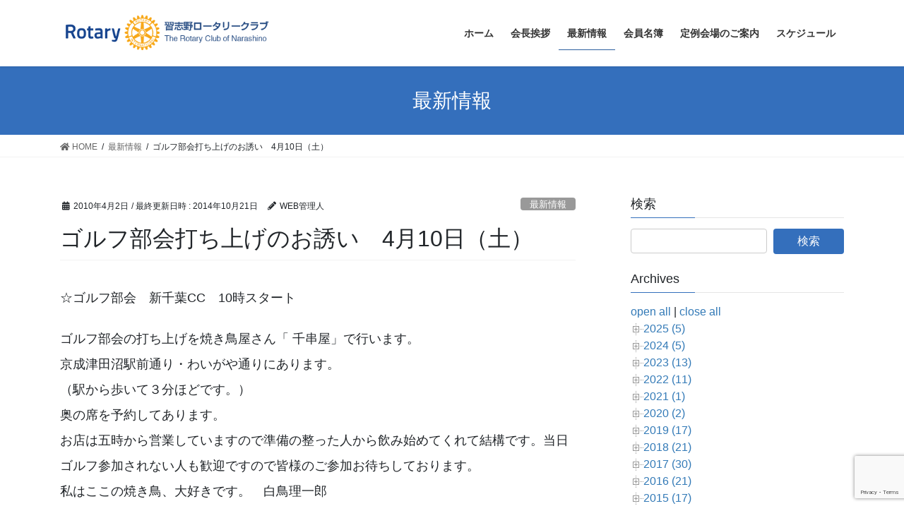

--- FILE ---
content_type: text/html; charset=UTF-8
request_url: http://n-rc.jp/%E3%82%B4%E3%83%AB%E3%83%95%E9%83%A8%E4%BC%9A%E6%89%93%E3%81%A1%E4%B8%8A%E3%81%92%E3%81%AE%E3%81%8A%E8%AA%98%E3%81%84%E3%80%804%E6%9C%8814%E6%97%A5%EF%BC%88%E6%B0%B4%EF%BC%89/
body_size: 29167
content:
<!DOCTYPE html>
<html lang="ja">
<head>
<meta charset="utf-8">
<meta http-equiv="X-UA-Compatible" content="IE=edge">
<meta name="viewport" content="width=device-width, initial-scale=1">
<title>ゴルフ部会打ち上げのお誘い　4月10日（土） &#8211; 習志野ロータリークラブ  The Rotary Club of Narashino</title>
<meta name='robots' content='max-image-preview:large' />
<meta name="dlm-version" content="4.9.14"><link rel='dns-prefetch' href='//www.google.com' />
<link rel='dns-prefetch' href='//s.w.org' />
<link rel="alternate" type="application/rss+xml" title="習志野ロータリークラブ  The Rotary Club of Narashino &raquo; フィード" href="http://n-rc.jp/feed/" />
<link rel="alternate" type="application/rss+xml" title="習志野ロータリークラブ  The Rotary Club of Narashino &raquo; コメントフィード" href="http://n-rc.jp/comments/feed/" />
		<script type="text/javascript">
			window._wpemojiSettings = {"baseUrl":"https:\/\/s.w.org\/images\/core\/emoji\/13.0.1\/72x72\/","ext":".png","svgUrl":"https:\/\/s.w.org\/images\/core\/emoji\/13.0.1\/svg\/","svgExt":".svg","source":{"concatemoji":"http:\/\/n-rc.jp\/wp-includes\/js\/wp-emoji-release.min.js?ver=5.7.14"}};
			!function(e,a,t){var n,r,o,i=a.createElement("canvas"),p=i.getContext&&i.getContext("2d");function s(e,t){var a=String.fromCharCode;p.clearRect(0,0,i.width,i.height),p.fillText(a.apply(this,e),0,0);e=i.toDataURL();return p.clearRect(0,0,i.width,i.height),p.fillText(a.apply(this,t),0,0),e===i.toDataURL()}function c(e){var t=a.createElement("script");t.src=e,t.defer=t.type="text/javascript",a.getElementsByTagName("head")[0].appendChild(t)}for(o=Array("flag","emoji"),t.supports={everything:!0,everythingExceptFlag:!0},r=0;r<o.length;r++)t.supports[o[r]]=function(e){if(!p||!p.fillText)return!1;switch(p.textBaseline="top",p.font="600 32px Arial",e){case"flag":return s([127987,65039,8205,9895,65039],[127987,65039,8203,9895,65039])?!1:!s([55356,56826,55356,56819],[55356,56826,8203,55356,56819])&&!s([55356,57332,56128,56423,56128,56418,56128,56421,56128,56430,56128,56423,56128,56447],[55356,57332,8203,56128,56423,8203,56128,56418,8203,56128,56421,8203,56128,56430,8203,56128,56423,8203,56128,56447]);case"emoji":return!s([55357,56424,8205,55356,57212],[55357,56424,8203,55356,57212])}return!1}(o[r]),t.supports.everything=t.supports.everything&&t.supports[o[r]],"flag"!==o[r]&&(t.supports.everythingExceptFlag=t.supports.everythingExceptFlag&&t.supports[o[r]]);t.supports.everythingExceptFlag=t.supports.everythingExceptFlag&&!t.supports.flag,t.DOMReady=!1,t.readyCallback=function(){t.DOMReady=!0},t.supports.everything||(n=function(){t.readyCallback()},a.addEventListener?(a.addEventListener("DOMContentLoaded",n,!1),e.addEventListener("load",n,!1)):(e.attachEvent("onload",n),a.attachEvent("onreadystatechange",function(){"complete"===a.readyState&&t.readyCallback()})),(n=t.source||{}).concatemoji?c(n.concatemoji):n.wpemoji&&n.twemoji&&(c(n.twemoji),c(n.wpemoji)))}(window,document,window._wpemojiSettings);
		</script>
		<style type="text/css">
img.wp-smiley,
img.emoji {
	display: inline !important;
	border: none !important;
	box-shadow: none !important;
	height: 1em !important;
	width: 1em !important;
	margin: 0 .07em !important;
	vertical-align: -0.1em !important;
	background: none !important;
	padding: 0 !important;
}
</style>
	<link rel='stylesheet' id='wp-block-library-css'  href='http://n-rc.jp/wp-includes/css/dist/block-library/style.min.css?ver=5.7.14' type='text/css' media='all' />
<link rel='stylesheet' id='contact-form-7-css'  href='http://n-rc.jp/wp-content/plugins/contact-form-7/includes/css/styles.css?ver=5.5.6.1' type='text/css' media='all' />
<link rel='stylesheet' id='bootstrap-4-style-css'  href='http://n-rc.jp/wp-content/themes/lightning/_g2/library/bootstrap-4/css/bootstrap.min.css?ver=4.5.0' type='text/css' media='all' />
<link rel='stylesheet' id='lightning-common-style-css'  href='http://n-rc.jp/wp-content/themes/lightning/_g2/assets/css/common.css?ver=14.12.2' type='text/css' media='all' />
<style id='lightning-common-style-inline-css' type='text/css'>
/* vk-mobile-nav */:root {--vk-mobile-nav-menu-btn-bg-src: url("http://n-rc.jp/wp-content/themes/lightning/_g2/inc/vk-mobile-nav/package//images/vk-menu-btn-black.svg");--vk-mobile-nav-menu-btn-close-bg-src: url("http://n-rc.jp/wp-content/themes/lightning/_g2/inc/vk-mobile-nav/package//images/vk-menu-close-black.svg");--vk-menu-acc-icon-open-black-bg-src: url("http://n-rc.jp/wp-content/themes/lightning/_g2/inc/vk-mobile-nav/package//images/vk-menu-acc-icon-open-black.svg");--vk-menu-acc-icon-open-white-bg-src: url("http://n-rc.jp/wp-content/themes/lightning/_g2/inc/vk-mobile-nav/package//images/vk-menu-acc-icon-open-white.svg");--vk-menu-acc-icon-close-black-bg-src: url("http://n-rc.jp/wp-content/themes/lightning/_g2/inc/vk-mobile-nav/package//images/vk-menu-close-black.svg");--vk-menu-acc-icon-close-white-bg-src: url("http://n-rc.jp/wp-content/themes/lightning/_g2/inc/vk-mobile-nav/package//images/vk-menu-close-white.svg");}
</style>
<link rel='stylesheet' id='lightning-design-style-css'  href='http://n-rc.jp/wp-content/themes/lightning/_g2/design-skin/origin2/css/style.css?ver=14.12.2' type='text/css' media='all' />
<style id='lightning-design-style-inline-css' type='text/css'>
:root {--color-key:#346fbc;--color-key-dark:#2e6da4;}
/* ltg common custom */:root {--vk-menu-acc-btn-border-color:#333;--vk-color-primary:#346fbc;--vk-color-primary-dark:#2c5e9f;--vk-color-primary-vivid:#397ace;--color-key:#346fbc;--color-key-dark:#2c5e9f;}.veu_color_txt_key { color:#2c5e9f ; }.veu_color_bg_key { background-color:#2c5e9f ; }.veu_color_border_key { border-color:#2c5e9f ; }.btn-default { border-color:#346fbc;color:#346fbc;}.btn-default:focus,.btn-default:hover { border-color:#346fbc;background-color: #346fbc; }.wp-block-search__button,.btn-primary { background-color:#346fbc;border-color:#2c5e9f; }.wp-block-search__button:focus,.wp-block-search__button:hover,.btn-primary:not(:disabled):not(.disabled):active,.btn-primary:focus,.btn-primary:hover { background-color:#2c5e9f;border-color:#346fbc; }.btn-outline-primary { color : #346fbc ; border-color:#346fbc; }.btn-outline-primary:not(:disabled):not(.disabled):active,.btn-outline-primary:focus,.btn-outline-primary:hover { color : #fff; background-color:#346fbc;border-color:#2c5e9f; }a { color:#337ab7; }/* sidebar child menu display */.localNav ul ul.children{ display:none; }.localNav ul li.current_page_ancestor ul.children,.localNav ul li.current_page_item ul.children,.localNav ul li.current-cat ul.children{ display:block; }/* ExUnit widget ( child page list widget and so on ) */.localNavi ul.children{ display:none; }.localNavi li.current_page_ancestor ul.children,.localNavi li.current_page_item ul.children,.localNavi li.current-cat ul.children{ display:block; }
.tagcloud a:before { font-family: "Font Awesome 5 Free";content: "\f02b";font-weight: bold; }
.media .media-body .media-heading a:hover { color:#346fbc; }@media (min-width: 768px){.gMenu > li:before,.gMenu > li.menu-item-has-children::after { border-bottom-color:#2c5e9f }.gMenu li li { background-color:#2c5e9f }.gMenu li li a:hover { background-color:#346fbc; }} /* @media (min-width: 768px) */.page-header { background-color:#346fbc; }h2,.mainSection-title { border-top-color:#346fbc; }h3:after,.subSection-title:after { border-bottom-color:#346fbc; }ul.page-numbers li span.page-numbers.current,.page-link dl .post-page-numbers.current { background-color:#346fbc; }.pager li > a { border-color:#346fbc;color:#346fbc;}.pager li > a:hover { background-color:#346fbc;color:#fff;}.siteFooter { border-top-color:#346fbc; }dt { border-left-color:#346fbc; }:root {--g_nav_main_acc_icon_open_url:url(http://n-rc.jp/wp-content/themes/lightning/_g2/inc/vk-mobile-nav/package/images/vk-menu-acc-icon-open-black.svg);--g_nav_main_acc_icon_close_url: url(http://n-rc.jp/wp-content/themes/lightning/_g2/inc/vk-mobile-nav/package/images/vk-menu-close-black.svg);--g_nav_sub_acc_icon_open_url: url(http://n-rc.jp/wp-content/themes/lightning/_g2/inc/vk-mobile-nav/package/images/vk-menu-acc-icon-open-white.svg);--g_nav_sub_acc_icon_close_url: url(http://n-rc.jp/wp-content/themes/lightning/_g2/inc/vk-mobile-nav/package/images/vk-menu-close-white.svg);}
</style>
<link rel='stylesheet' id='lightning-theme-style-css'  href='http://n-rc.jp/wp-content/themes/lightning_child/style.css?ver=14.12.2' type='text/css' media='all' />
<link rel='stylesheet' id='vk-font-awesome-css'  href='http://n-rc.jp/wp-content/themes/lightning/inc/font-awesome/package/versions/5/css/all.min.css?ver=5.13.0' type='text/css' media='all' />
<link rel='stylesheet' id='tablepress-default-css'  href='http://n-rc.jp/wp-content/plugins/tablepress/css/default.min.css?ver=1.14' type='text/css' media='all' />
<link rel='stylesheet' id='dtree.css-css'  href='http://n-rc.jp/wp-content/plugins/wp-dtree-30/wp-dtree.min.css?ver=4.4.5' type='text/css' media='all' />
<link rel='stylesheet' id='jquery.lightbox.min.css-css'  href='http://n-rc.jp/wp-content/plugins/wp-jquery-lightbox/lightboxes/wp-jquery-lightbox/styles/lightbox.min.css?ver=2.3.4' type='text/css' media='all' />
<link rel='stylesheet' id='jqlb-overrides-css'  href='http://n-rc.jp/wp-content/plugins/wp-jquery-lightbox/lightboxes/wp-jquery-lightbox/styles/overrides.css?ver=2.3.4' type='text/css' media='all' />
<style id='jqlb-overrides-inline-css' type='text/css'>

			#outerImageContainer {
				box-shadow: 0 0 4px 2px rgba(0,0,0,.2);
			}
			#imageContainer{
				padding: 8px;
			}
			#imageDataContainer {
				box-shadow: none;
				z-index: auto;
			}
			#prevArrow,
			#nextArrow{
				background-color: #ffffff;
				color: #000000;
			}
</style>
<script type='text/javascript' src='http://n-rc.jp/wp-includes/js/jquery/jquery.min.js?ver=3.5.1' id='jquery-core-js'></script>
<script type='text/javascript' src='http://n-rc.jp/wp-includes/js/jquery/jquery-migrate.min.js?ver=3.3.2' id='jquery-migrate-js'></script>
<script type='text/javascript' id='dtree-js-extra'>
/* <![CDATA[ */
var WPdTreeSettings = {"animate":"1","duration":"250","imgurl":"http:\/\/n-rc.jp\/wp-content\/plugins\/wp-dtree-30\/"};
/* ]]> */
</script>
<script type='text/javascript' src='http://n-rc.jp/wp-content/plugins/wp-dtree-30/wp-dtree.min.js?ver=4.4.5' id='dtree-js'></script>
<link rel="https://api.w.org/" href="http://n-rc.jp/wp-json/" /><link rel="alternate" type="application/json" href="http://n-rc.jp/wp-json/wp/v2/posts/388" /><link rel="EditURI" type="application/rsd+xml" title="RSD" href="http://n-rc.jp/xmlrpc.php?rsd" />
<link rel="wlwmanifest" type="application/wlwmanifest+xml" href="http://n-rc.jp/wp-includes/wlwmanifest.xml" /> 
<meta name="generator" content="WordPress 5.7.14" />
<link rel="canonical" href="http://n-rc.jp/%e3%82%b4%e3%83%ab%e3%83%95%e9%83%a8%e4%bc%9a%e6%89%93%e3%81%a1%e4%b8%8a%e3%81%92%e3%81%ae%e3%81%8a%e8%aa%98%e3%81%84%e3%80%804%e6%9c%8814%e6%97%a5%ef%bc%88%e6%b0%b4%ef%bc%89/" />
<link rel='shortlink' href='http://n-rc.jp/?p=388' />
<link rel="alternate" type="application/json+oembed" href="http://n-rc.jp/wp-json/oembed/1.0/embed?url=http%3A%2F%2Fn-rc.jp%2F%25e3%2582%25b4%25e3%2583%25ab%25e3%2583%2595%25e9%2583%25a8%25e4%25bc%259a%25e6%2589%2593%25e3%2581%25a1%25e4%25b8%258a%25e3%2581%2592%25e3%2581%25ae%25e3%2581%258a%25e8%25aa%2598%25e3%2581%2584%25e3%2580%25804%25e6%259c%258814%25e6%2597%25a5%25ef%25bc%2588%25e6%25b0%25b4%25ef%25bc%2589%2F" />
<link rel="alternate" type="text/xml+oembed" href="http://n-rc.jp/wp-json/oembed/1.0/embed?url=http%3A%2F%2Fn-rc.jp%2F%25e3%2582%25b4%25e3%2583%25ab%25e3%2583%2595%25e9%2583%25a8%25e4%25bc%259a%25e6%2589%2593%25e3%2581%25a1%25e4%25b8%258a%25e3%2581%2592%25e3%2581%25ae%25e3%2581%258a%25e8%25aa%2598%25e3%2581%2584%25e3%2580%25804%25e6%259c%258814%25e6%2597%25a5%25ef%25bc%2588%25e6%25b0%25b4%25ef%25bc%2589%2F&#038;format=xml" />
<style id="lightning-color-custom-for-plugins" type="text/css">/* ltg theme common */.color_key_bg,.color_key_bg_hover:hover{background-color: #346fbc;}.color_key_txt,.color_key_txt_hover:hover{color: #346fbc;}.color_key_border,.color_key_border_hover:hover{border-color: #346fbc;}.color_key_dark_bg,.color_key_dark_bg_hover:hover{background-color: #2e6da4;}.color_key_dark_txt,.color_key_dark_txt_hover:hover{color: #2e6da4;}.color_key_dark_border,.color_key_dark_border_hover:hover{border-color: #2e6da4;}</style>		<style type="text/css" id="wp-custom-css">
			
.wp-block-gallery.has-nested-images figure.wp-block-image {
  flex-grow: 0;
}		</style>
		
</head>
<body class="post-template-default single single-post postid-388 single-format-standard bootstrap4 device-pc fa_v5_css">
<a class="skip-link screen-reader-text" href="#main">コンテンツへスキップ</a>
<a class="skip-link screen-reader-text" href="#vk-mobile-nav">ナビゲーションに移動</a>
<header class="siteHeader">
		<div class="container siteHeadContainer">
		<div class="navbar-header">
						<p class="navbar-brand siteHeader_logo">
			<a href="http://n-rc.jp/">
				<span><img src="http://n-rc.jp/wp-content/uploads/2017/06/logo_top.png" alt="習志野ロータリークラブ  The Rotary Club of Narashino" /></span>
			</a>
			</p>
					</div>

					<div id="gMenu_outer" class="gMenu_outer">
				<nav class="menu-main-container"><ul id="menu-main" class="menu gMenu vk-menu-acc"><li id="menu-item-14993" class="menu-item menu-item-type-custom menu-item-object-custom menu-item-home"><a href="http://n-rc.jp/"><strong class="gMenu_name">ホーム</strong></a></li>
<li id="menu-item-18607" class="menu-item menu-item-type-post_type menu-item-object-page menu-item-has-children"><a href="http://n-rc.jp/2025-26/"><strong class="gMenu_name">会長挨拶</strong></a>
<ul class="sub-menu">
	<li id="menu-item-18609" class="menu-item menu-item-type-post_type menu-item-object-page"><a href="http://n-rc.jp/2025-26/2025-26-mob/">役員・理事・委員長</a></li>
	<li id="menu-item-18608" class="menu-item menu-item-type-post_type menu-item-object-page"><a href="http://n-rc.jp/2025-26/2025-26-org/">委員会編成</a></li>
</ul>
</li>
<li id="menu-item-14997" class="menu-item menu-item-type-taxonomy menu-item-object-category current-post-ancestor current-menu-parent current-post-parent"><a href="http://n-rc.jp/category/news/"><strong class="gMenu_name">最新情報</strong></a></li>
<li id="menu-item-14998" class="menu-item menu-item-type-post_type menu-item-object-page"><a href="http://n-rc.jp/members/"><strong class="gMenu_name">会員名簿</strong></a></li>
<li id="menu-item-14999" class="menu-item menu-item-type-post_type menu-item-object-page"><a href="http://n-rc.jp/kaijo/"><strong class="gMenu_name">定例会場のご案内</strong></a></li>
<li id="menu-item-15000" class="menu-item menu-item-type-post_type menu-item-object-page"><a href="http://n-rc.jp/schedules/"><strong class="gMenu_name">スケジュール</strong></a></li>
</ul></nav>			</div>
			</div>
	</header>

<div class="section page-header"><div class="container"><div class="row"><div class="col-md-12">
<div class="page-header_pageTitle">
最新情報</div>
</div></div></div></div><!-- [ /.page-header ] -->


<!-- [ .breadSection ] --><div class="section breadSection"><div class="container"><div class="row"><ol class="breadcrumb" itemscope itemtype="https://schema.org/BreadcrumbList"><li id="panHome" itemprop="itemListElement" itemscope itemtype="http://schema.org/ListItem"><a itemprop="item" href="http://n-rc.jp/"><span itemprop="name"><i class="fa fa-home"></i> HOME</span></a><meta itemprop="position" content="1" /></li><li itemprop="itemListElement" itemscope itemtype="http://schema.org/ListItem"><a itemprop="item" href="http://n-rc.jp/category/news/"><span itemprop="name">最新情報</span></a><meta itemprop="position" content="2" /></li><li><span>ゴルフ部会打ち上げのお誘い　4月10日（土）</span><meta itemprop="position" content="3" /></li></ol></div></div></div><!-- [ /.breadSection ] -->

<div class="section siteContent">
<div class="container">
<div class="row">

	<div class="col mainSection mainSection-col-two baseSection vk_posts-mainSection" id="main" role="main">
				<article id="post-388" class="entry entry-full post-388 post type-post status-publish format-standard hentry category-news">

	
	
		<header class="entry-header">
			<div class="entry-meta">


<span class="published entry-meta_items">2010年4月2日</span>

<span class="entry-meta_items entry-meta_updated">/ 最終更新日時 : <span class="updated">2014年10月21日</span></span>


	
	<span class="vcard author entry-meta_items entry-meta_items_author"><span class="fn">WEB管理人</span></span>



<span class="entry-meta_items entry-meta_items_term"><a href="http://n-rc.jp/category/news/" class="btn btn-xs btn-primary entry-meta_items_term_button" style="background-color:#999999;border:none;">最新情報</a></span>
</div>
				<h1 class="entry-title">
											ゴルフ部会打ち上げのお誘い　4月10日（土）									</h1>
		</header>

	
	
	<div class="entry-body">
				<p>☆ゴルフ部会　新千葉CC　10時スタート</p>
<p>ゴルフ部会の打ち上げを焼き鳥屋さん「 千串屋」で行います。<br />
京成津田沼駅前通り・わいがや通りにあります。<br />
（駅から歩いて３分ほどです。）<br />
奥の席を予約してあります。<br />
お店は五時から営業していますので準備の整った人から飲み始めてくれて結構です。当日ゴルフ参加されない人も歓迎ですので皆様のご参加お待ちしております。<br />
私はここの焼き鳥、大好きです。　白鳥理一郎</p>
<p>会場：炭火串焼き　津田沼 千串屋本舗<br />
　　　　千葉県習志野市津田沼4-9-17<br />
　　　　tel 047-405-9802<br />
打ち上げ開始時間：５：３０か６：００頃<br />
<small><a style="color:#0000FF;text-align:left" href="http://maps.google.co.jp/maps?hl=ja&amp;q=%E5%8D%83%E8%91%89%E7%9C%8C%E7%BF%92%E5%BF%97%E9%87%8E%E5%B8%82%E6%B4%A5%E7%94%B0%E6%B2%BC4-9-17&amp;lr=&amp;ie=UTF8&amp;hq=&amp;hnear=%E5%8D%83%E8%91%89%E7%9C%8C%E7%BF%92%E5%BF%97%E9%87%8E%E5%B8%82%E6%B4%A5%E7%94%B0%E6%B2%BC%EF%BC%94%E4%B8%81%E7%9B%AE%EF%BC%99%E2%88%92%EF%BC%91%EF%BC%97&amp;gl=jp&amp;ei=mIm1S-nnCM2GkAXo6MWEDQ&amp;ved=0CAoQ8gEwAA&amp;ll=35.682674,140.02272&amp;spn=0.003159,0.004651&amp;z=18&amp;brcurrent=3,0x6022802c91848e35:0x3ee2eb2b94faca03,0&amp;source=embed">大きな地図で見る</a></small></p>
			</div>

	
	
	
	
		<div class="entry-footer">

			<div class="entry-meta-dataList"><dl><dt>カテゴリー</dt><dd><a href="http://n-rc.jp/category/news/">最新情報</a></dd></dl></div>
		</div><!-- [ /.entry-footer ] -->
	
	
			
	
		
		
		
		
	
	
</article><!-- [ /#post-388 ] -->


	<div class="vk_posts postNextPrev">

		<div id="post-321" class="vk_post vk_post-postType-post card card-post card-horizontal card-sm vk_post-col-xs-12 vk_post-col-sm-12 vk_post-col-md-6 post-321 post type-post status-publish format-standard post-password-required hentry category-3"><div class="row no-gutters card-horizontal-inner-row"><div class="col-5 card-img-outer"><div class="vk_post_imgOuter" style="background-image:url(http://n-rc.jp/wp-content/themes/lightning/_g2/assets/images/no-image.png)"><a href="http://n-rc.jp/2010-3-18%e7%82%89%e8%be%ba%e8%ab%87%e8%a9%b1/"><div class="card-img-overlay"><span class="vk_post_imgOuter_singleTermLabel" style="color:#fff;background-color:#999999">アルバム</span></div><img src="http://n-rc.jp/wp-content/themes/lightning/_g2/assets/images/no-image.png" alt="" class="vk_post_imgOuter_img card-img card-img-use-bg" loading="lazy" /></a></div><!-- [ /.vk_post_imgOuter ] --></div><!-- /.col --><div class="col-7"><div class="vk_post_body card-body"><p class="postNextPrev_label">前の記事</p><h5 class="vk_post_title card-title"><a href="http://n-rc.jp/2010-3-18%e7%82%89%e8%be%ba%e8%ab%87%e8%a9%b1/">保護中: 2010.3.18炉辺談話</a></h5><div class="vk_post_date card-date published">2010年3月20日</div></div><!-- [ /.card-body ] --></div><!-- /.col --></div><!-- [ /.row ] --></div><!-- [ /.card ] -->
		<div id="post-401" class="vk_post vk_post-postType-post card card-post card-horizontal card-sm vk_post-col-xs-12 vk_post-col-sm-12 vk_post-col-md-6 card-horizontal-reverse postNextPrev_next post-401 post type-post status-publish format-standard post-password-required hentry category-3"><div class="row no-gutters card-horizontal-inner-row"><div class="col-5 card-img-outer"><div class="vk_post_imgOuter" style="background-image:url(http://n-rc.jp/wp-content/themes/lightning/_g2/assets/images/no-image.png)"><a href="http://n-rc.jp/%e8%a6%b3%e6%a1%9c%e4%bc%9a%e3%80%80%e5%b9%b3%e6%88%9022%e5%b9%b44%e6%9c%883%e6%97%a5%ef%bc%88%e5%9c%9f%ef%bc%89/"><div class="card-img-overlay"><span class="vk_post_imgOuter_singleTermLabel" style="color:#fff;background-color:#999999">アルバム</span></div><img src="http://n-rc.jp/wp-content/themes/lightning/_g2/assets/images/no-image.png" alt="" class="vk_post_imgOuter_img card-img card-img-use-bg" loading="lazy" /></a></div><!-- [ /.vk_post_imgOuter ] --></div><!-- /.col --><div class="col-7"><div class="vk_post_body card-body"><p class="postNextPrev_label">次の記事</p><h5 class="vk_post_title card-title"><a href="http://n-rc.jp/%e8%a6%b3%e6%a1%9c%e4%bc%9a%e3%80%80%e5%b9%b3%e6%88%9022%e5%b9%b44%e6%9c%883%e6%97%a5%ef%bc%88%e5%9c%9f%ef%bc%89/">保護中: 観桜会　平成22年4月3日（土）</a></h5><div class="vk_post_date card-date published">2010年4月5日</div></div><!-- [ /.card-body ] --></div><!-- /.col --></div><!-- [ /.row ] --></div><!-- [ /.card ] -->
		</div>
					</div><!-- [ /.mainSection ] -->

			<div class="col subSection sideSection sideSection-col-two baseSection">
						<aside class="widget widget_search" id="search-4"><h1 class="widget-title subSection-title">検索</h1><form role="search" method="get" id="searchform" class="searchform" action="http://n-rc.jp/">
				<div>
					<label class="screen-reader-text" for="s">検索:</label>
					<input type="text" value="" name="s" id="s" />
					<input type="submit" id="searchsubmit" value="検索" />
				</div>
			</form></aside><aside class="widget wpdt-archives" id="wpdt-archives-widget-2"><h1 class="widget-title subSection-title">Archives</h1><div class="dtree"><span class='oclinks oclinks_arc' id='oclinks_arc1'><a href='javascript:arc1.openAll();' title='open all'>open all</a><span class='oclinks_sep oclinks_sep_arc' id='oclinks_sep_arc1'> | </span><a href='javascript:arc1.closeAll();' title='close all'>close all</a></span>

<script type='text/javascript'>
/* <![CDATA[ */
try{
if(document.getElementById && document.getElementById('oclinks_arc1')){document.getElementById('oclinks_arc1').style.display = 'block';}
var arc1 = new wpdTree('arc1', 'http://n-rc.jp/','0');
arc1.config.useLines=1;
arc1.config.useIcons=0;
arc1.config.closeSameLevel=1;
arc1.config.folderLinks=0;
arc1.config.useSelection=0;
arc1.a(0,'root','','','','','');
arc1.a(-1,0,'2025 (5)','','2025/','','');
arc1.a(-2,-1,'2025年9月&nbsp;(1)','','2025/09/','','');
arc1.a(-3,-1,'2025年3月&nbsp;(3)','','2025/03/','','');
arc1.a(-4,-1,'2025年1月&nbsp;(1)','','2025/01/','','');
arc1.a(-5,0,'2024 (5)','','2024/','','');
arc1.a(-6,-5,'2024年11月&nbsp;(1)','','2024/11/','','');
arc1.a(-7,-5,'2024年10月&nbsp;(1)','','2024/10/','','');
arc1.a(-8,-5,'2024年3月&nbsp;(3)','','2024/03/','','');
arc1.a(-9,0,'2023 (13)','','2023/','','');
arc1.a(-10,-9,'2023年12月&nbsp;(4)','','2023/12/','','');
arc1.a(-11,-9,'2023年11月&nbsp;(1)','','2023/11/','','');
arc1.a(-12,-9,'2023年10月&nbsp;(1)','','2023/10/','','');
arc1.a(-13,-9,'2023年7月&nbsp;(1)','','2023/07/','','');
arc1.a(-14,-9,'2023年6月&nbsp;(1)','','2023/06/','','');
arc1.a(-15,-9,'2023年3月&nbsp;(2)','','2023/03/','','');
arc1.a(-16,-9,'2023年2月&nbsp;(1)','','2023/02/','','');
arc1.a(-17,-9,'2023年1月&nbsp;(2)','','2023/01/','','');
arc1.a(-18,0,'2022 (11)','','2022/','','');
arc1.a(-19,-18,'2022年12月&nbsp;(3)','','2022/12/','','');
arc1.a(-20,-18,'2022年11月&nbsp;(2)','','2022/11/','','');
arc1.a(-21,-18,'2022年10月&nbsp;(1)','','2022/10/','','');
arc1.a(-22,-18,'2022年8月&nbsp;(3)','','2022/08/','','');
arc1.a(-23,-18,'2022年5月&nbsp;(2)','','2022/05/','','');
arc1.a(-24,0,'2021 (1)','','2021/','','');
arc1.a(-25,-24,'2021年6月&nbsp;(1)','','2021/06/','','');
arc1.a(-26,0,'2020 (2)','','2020/','','');
arc1.a(-27,-26,'2020年8月&nbsp;(1)','','2020/08/','','');
arc1.a(-28,-26,'2020年2月&nbsp;(1)','','2020/02/','','');
arc1.a(-29,0,'2019 (17)','','2019/','','');
arc1.a(-30,-29,'2019年12月&nbsp;(2)','','2019/12/','','');
arc1.a(-31,-29,'2019年8月&nbsp;(2)','','2019/08/','','');
arc1.a(-32,-29,'2019年7月&nbsp;(4)','','2019/07/','','');
arc1.a(-33,-29,'2019年6月&nbsp;(2)','','2019/06/','','');
arc1.a(-34,-29,'2019年5月&nbsp;(2)','','2019/05/','','');
arc1.a(-35,-29,'2019年4月&nbsp;(2)','','2019/04/','','');
arc1.a(-36,-29,'2019年2月&nbsp;(2)','','2019/02/','','');
arc1.a(-37,-29,'2019年1月&nbsp;(1)','','2019/01/','','');
arc1.a(-38,0,'2018 (21)','','2018/','','');
arc1.a(-39,-38,'2018年12月&nbsp;(1)','','2018/12/','','');
arc1.a(-40,-38,'2018年11月&nbsp;(3)','','2018/11/','','');
arc1.a(-41,-38,'2018年10月&nbsp;(2)','','2018/10/','','');
arc1.a(-42,-38,'2018年9月&nbsp;(1)','','2018/09/','','');
arc1.a(-43,-38,'2018年8月&nbsp;(2)','','2018/08/','','');
arc1.a(-44,-38,'2018年7月&nbsp;(3)','','2018/07/','','');
arc1.a(-45,-38,'2018年5月&nbsp;(1)','','2018/05/','','');
arc1.a(-46,-38,'2018年4月&nbsp;(3)','','2018/04/','','');
arc1.a(-47,-38,'2018年3月&nbsp;(1)','','2018/03/','','');
arc1.a(-48,-38,'2018年2月&nbsp;(3)','','2018/02/','','');
arc1.a(-49,-38,'2018年1月&nbsp;(1)','','2018/01/','','');
arc1.a(-50,0,'2017 (30)','','2017/','','');
arc1.a(-51,-50,'2017年12月&nbsp;(3)','','2017/12/','','');
arc1.a(-52,-50,'2017年11月&nbsp;(4)','','2017/11/','','');
arc1.a(-53,-50,'2017年7月&nbsp;(5)','','2017/07/','','');
arc1.a(-54,-50,'2017年6月&nbsp;(2)','','2017/06/','','');
arc1.a(-55,-50,'2017年5月&nbsp;(5)','','2017/05/','','');
arc1.a(-56,-50,'2017年4月&nbsp;(3)','','2017/04/','','');
arc1.a(-57,-50,'2017年3月&nbsp;(5)','','2017/03/','','');
arc1.a(-58,-50,'2017年2月&nbsp;(1)','','2017/02/','','');
arc1.a(-59,-50,'2017年1月&nbsp;(2)','','2017/01/','','');
arc1.a(-60,0,'2016 (21)','','2016/','','');
arc1.a(-61,-60,'2016年12月&nbsp;(3)','','2016/12/','','');
arc1.a(-62,-60,'2016年11月&nbsp;(3)','','2016/11/','','');
arc1.a(-63,-60,'2016年9月&nbsp;(3)','','2016/09/','','');
arc1.a(-64,-60,'2016年8月&nbsp;(1)','','2016/08/','','');
arc1.a(-65,-60,'2016年7月&nbsp;(2)','','2016/07/','','');
arc1.a(-66,-60,'2016年6月&nbsp;(1)','','2016/06/','','');
arc1.a(-67,-60,'2016年5月&nbsp;(2)','','2016/05/','','');
arc1.a(-68,-60,'2016年4月&nbsp;(1)','','2016/04/','','');
arc1.a(-69,-60,'2016年3月&nbsp;(1)','','2016/03/','','');
arc1.a(-70,-60,'2016年2月&nbsp;(4)','','2016/02/','','');
arc1.a(-71,0,'2015 (17)','','2015/','','');
arc1.a(-72,-71,'2015年12月&nbsp;(2)','','2015/12/','','');
arc1.a(-73,-71,'2015年10月&nbsp;(1)','','2015/10/','','');
arc1.a(-74,-71,'2015年9月&nbsp;(1)','','2015/09/','','');
arc1.a(-75,-71,'2015年7月&nbsp;(1)','','2015/07/','','');
arc1.a(-76,-71,'2015年6月&nbsp;(2)','','2015/06/','','');
arc1.a(-77,-71,'2015年5月&nbsp;(4)','','2015/05/','','');
arc1.a(-78,-71,'2015年4月&nbsp;(1)','','2015/04/','','');
arc1.a(-79,-71,'2015年2月&nbsp;(4)','','2015/02/','','');
arc1.a(-80,-71,'2015年1月&nbsp;(1)','','2015/01/','','');
arc1.a(-81,0,'2014 (21)','','2014/','','');
arc1.a(-82,-81,'2014年12月&nbsp;(5)','','2014/12/','','');
arc1.a(-83,-81,'2014年11月&nbsp;(2)','','2014/11/','','');
arc1.a(-84,-81,'2014年10月&nbsp;(1)','','2014/10/','','');
arc1.a(-85,-81,'2014年9月&nbsp;(1)','','2014/09/','','');
arc1.a(-86,-81,'2014年7月&nbsp;(3)','','2014/07/','','');
arc1.a(-87,-81,'2014年6月&nbsp;(1)','','2014/06/','','');
arc1.a(-88,-81,'2014年4月&nbsp;(1)','','2014/04/','','');
arc1.a(-89,-81,'2014年3月&nbsp;(3)','','2014/03/','','');
arc1.a(-90,-81,'2014年2月&nbsp;(3)','','2014/02/','','');
arc1.a(-91,-81,'2014年1月&nbsp;(1)','','2014/01/','','');
arc1.a(-92,0,'2013 (39)','','2013/','','');
arc1.a(-93,-92,'2013年12月&nbsp;(13)','','2013/12/','','');
arc1.a(-94,-92,'2013年11月&nbsp;(2)','','2013/11/','','');
arc1.a(-95,-92,'2013年10月&nbsp;(2)','','2013/10/','','');
arc1.a(-96,-92,'2013年9月&nbsp;(5)','','2013/09/','','');
arc1.a(-97,-92,'2013年8月&nbsp;(4)','','2013/08/','','');
arc1.a(-98,-92,'2013年7月&nbsp;(1)','','2013/07/','','');
arc1.a(-99,-92,'2013年6月&nbsp;(2)','','2013/06/','','');
arc1.a(-100,-92,'2013年5月&nbsp;(2)','','2013/05/','','');
arc1.a(-101,-92,'2013年4月&nbsp;(3)','','2013/04/','','');
arc1.a(-102,-92,'2013年3月&nbsp;(1)','','2013/03/','','');
arc1.a(-103,-92,'2013年2月&nbsp;(3)','','2013/02/','','');
arc1.a(-104,-92,'2013年1月&nbsp;(1)','','2013/01/','','');
arc1.a(-105,0,'2012 (37)','','2012/','','');
arc1.a(-106,-105,'2012年12月&nbsp;(3)','','2012/12/','','');
arc1.a(-107,-105,'2012年11月&nbsp;(5)','','2012/11/','','');
arc1.a(-108,-105,'2012年10月&nbsp;(3)','','2012/10/','','');
arc1.a(-109,-105,'2012年9月&nbsp;(5)','','2012/09/','','');
arc1.a(-110,-105,'2012年8月&nbsp;(1)','','2012/08/','','');
arc1.a(-111,-105,'2012年7月&nbsp;(4)','','2012/07/','','');
arc1.a(-112,-105,'2012年6月&nbsp;(1)','','2012/06/','','');
arc1.a(-113,-105,'2012年5月&nbsp;(6)','','2012/05/','','');
arc1.a(-114,-105,'2012年4月&nbsp;(1)','','2012/04/','','');
arc1.a(-115,-105,'2012年3月&nbsp;(1)','','2012/03/','','');
arc1.a(-116,-105,'2012年2月&nbsp;(5)','','2012/02/','','');
arc1.a(-117,-105,'2012年1月&nbsp;(2)','','2012/01/','','');
arc1.a(-118,0,'2011 (38)','','2011/','','');
arc1.a(-119,-118,'2011年12月&nbsp;(3)','','2011/12/','','');
arc1.a(-120,-118,'2011年11月&nbsp;(3)','','2011/11/','','');
arc1.a(-121,-118,'2011年10月&nbsp;(2)','','2011/10/','','');
arc1.a(-122,-118,'2011年9月&nbsp;(2)','','2011/09/','','');
arc1.a(-123,-118,'2011年8月&nbsp;(6)','','2011/08/','','');
arc1.a(-124,-118,'2011年7月&nbsp;(3)','','2011/07/','','');
arc1.a(-125,-118,'2011年6月&nbsp;(1)','','2011/06/','','');
arc1.a(-126,-118,'2011年5月&nbsp;(1)','','2011/05/','','');
arc1.a(-127,-118,'2011年4月&nbsp;(3)','','2011/04/','','');
arc1.a(-128,-118,'2011年3月&nbsp;(7)','','2011/03/','','');
arc1.a(-129,-118,'2011年2月&nbsp;(4)','','2011/02/','','');
arc1.a(-130,-118,'2011年1月&nbsp;(3)','','2011/01/','','');
arc1.a(-131,0,'2010 (41)','','2010/','','');
arc1.a(-132,-131,'2010年12月&nbsp;(1)','','2010/12/','','');
arc1.a(-133,-131,'2010年11月&nbsp;(9)','','2010/11/','','');
arc1.a(-134,-131,'2010年10月&nbsp;(3)','','2010/10/','','');
arc1.a(-135,-131,'2010年9月&nbsp;(6)','','2010/09/','','');
arc1.a(-136,-131,'2010年8月&nbsp;(3)','','2010/08/','','');
arc1.a(-137,-131,'2010年7月&nbsp;(4)','','2010/07/','','');
arc1.a(-138,-131,'2010年6月&nbsp;(2)','','2010/06/','','');
arc1.a(-139,-131,'2010年5月&nbsp;(2)','','2010/05/','','');
arc1.a(-140,-131,'2010年4月&nbsp;(2)','','2010/04/','','');
arc1.a(-141,-131,'2010年3月&nbsp;(4)','','2010/03/','','');
arc1.a(-142,-131,'2010年2月&nbsp;(3)','','2010/02/','','');
arc1.a(-143,-131,'2010年1月&nbsp;(2)','','2010/01/','','');
arc1.a(-144,0,'2009 (7)','','2009/','','');
arc1.a(-145,-144,'2009年12月&nbsp;(1)','','2009/12/','','');
arc1.a(-146,-144,'2009年11月&nbsp;(3)','','2009/11/','','');
arc1.a(-147,-144,'2009年10月&nbsp;(3)','','2009/10/','','');
arc1.a(18623,-2,'【時田清次ガバナー公式訪問】','','%e3%80%90%e6%99%82%e7%94%b0%e6%b8%85%e6%ac%a1%e3%82%ac%e3%83%90%e3%83%8a%e3%83%bc%e5%85%ac%e5%bc%8f%e8%a8%aa%e5%95%8f%e3%80%91/','','');
arc1.a(18534,-3,'第2790地区 第12グループ インターシティ ミーティング','','%e7%ac%ac2790%e5%9c%b0%e5%8c%ba-%e7%ac%ac12%e3%82%b0%e3%83%ab%e3%83%bc%e3%83%97%e2%80%a8%e3%82%a4%e3%83%b3%e3%82%bf%e3%83%bc%e3%82%b7%e3%83%86%e3%82%a3-%e3%83%9f%e3%83%bc%e3%83%86%e3%82%a3%e3%83%b3/','','');
arc1.a(18520,-3,'習志野RC2024-25年度 社会奉仕・会員増強事業','','%e7%bf%92%e5%bf%97%e9%87%8erc2024-25%e5%b9%b4%e5%ba%a6-%e7%a4%be%e4%bc%9a%e5%a5%89%e4%bb%95%e3%83%bb%e4%bc%9a%e5%93%a1%e5%a2%97%e5%bc%b7%e4%ba%8b%e6%a5%ad/','','');
arc1.a(18508,-3,'青少年奉仕委員会主催の学びの教室を開催','','%e9%9d%92%e5%b0%91%e5%b9%b4%e5%a5%89%e4%bb%95%e5%a7%94%e5%93%a1%e4%bc%9a%e4%b8%bb%e5%82%ac%e3%81%ae%e5%ad%a6%e3%81%b3%e3%81%ae%e6%95%99%e5%ae%a4%e3%82%92%e9%96%8b%e5%82%ac/','','');
arc1.a(18499,-4,'【寒郡茂樹ガバナー公式訪問】','','%e3%80%90%e5%af%92%e9%83%a1%e8%8c%82%e6%a8%b9%e3%82%ac%e3%83%90%e3%83%8a%e3%83%bc%e5%85%ac%e5%bc%8f%e8%a8%aa%e5%95%8f%e3%80%91/','','');
arc1.a(18473,-6,'2024-25年度国際ロータリー第2790地区 第12グループ主催「ラーニングセミナー」','','2024-25%e5%b9%b4%e5%ba%a6%e5%9b%bd%e9%9a%9b%e3%83%ad%e3%83%bc%e3%82%bf%e3%83%aa%e3%83%bc%e7%ac%ac2790%e5%9c%b0%e5%8c%ba-%e7%ac%ac12%e3%82%b0%e3%83%ab%e3%83%bc%e3%83%97%e4%b8%bb%e5%82%ac%e3%80%8c/','','');
arc1.a(18454,-7,'習志野きらっと2024','','%e7%bf%92%e5%bf%97%e9%87%8e%e3%81%8d%e3%82%89%e3%81%a3%e3%81%a82024/','','');
arc1.a(18403,-8,'2023-24年度 第12グループインターシティ ミーティング','','2023-24%e5%b9%b4%e5%ba%a6-%e7%ac%ac12%e3%82%b0%e3%83%ab%e3%83%bc%e3%83%97%e3%82%a4%e3%83%b3%e3%82%bf%e3%83%bc%e3%82%b7%e3%83%86%e3%82%a3-%e3%83%9f%e3%83%bc%e3%83%86%e3%82%a3%e3%83%b3%e3%82%b0/','','');
arc1.a(18383,-8,'第2790地区 「研修系３委員会講演会」','','%e7%ac%ac2790%e5%9c%b0%e5%8c%ba-%e3%80%8c%e7%a0%94%e4%bf%ae%e7%b3%bb%ef%bc%93%e5%a7%94%e5%93%a1%e4%bc%9a%e8%ac%9b%e6%bc%94%e4%bc%9a%e3%80%8d/','','');
arc1.a(18401,-8,'2024.2.28炉辺談話','','2024-2-28%e7%82%89%e8%be%ba%e8%ab%87%e8%a9%b1/','','');
arc1.a(18367,-10,'クリスマス家族親睦例会2023.12.20','','2023-12-20/','','');
arc1.a(18308,-10,'習志野ロータリークラブ60周年記念例会 アルバム#2','','2023-11-29-02/','','');
arc1.a(18264,-10,'習志野ロータリークラブ60周年記念ロータリーデー','','2023-12-02/','','');
arc1.a(18235,-10,'習志野ロータリークラブ60周年記念例会','','2023-11-29-01/','','');
arc1.a(18220,-11,'習志野ロータリークラブ創立60周年記念事業「ロータリーデー」','','%e7%bf%92%e5%bf%97%e9%87%8e%e3%83%ad%e3%83%bc%e3%82%bf%e3%83%aa%e3%83%bc%e3%82%af%e3%83%a9%e3%83%96%e5%89%b5%e7%ab%8b%ef%bc%96%ef%bc%90%e5%91%a8%e5%b9%b4%e8%a8%98%e5%bf%b5%e4%ba%8b%e6%a5%ad%e3%80%8c/','','');
arc1.a(18199,-12,'習志野きらっと2023','','%e7%bf%92%e5%bf%97%e9%87%8e%e3%81%8d%e3%82%89%e3%81%a3%e3%81%a82023/','','');
arc1.a(18144,-13,'2022-23弓削田年度最終例会 2023年6月28日','','20230628-2/','','');
arc1.a(18101,-14,'2022-23年度親睦旅行（韓国）2023.5.7-9','','2023-5-7-9/','','');
arc1.a(18020,-15,'2023年 3月25日（土）観桜会','','2023%e5%b9%b4-3%e6%9c%8825%e6%97%a5%ef%bc%88%e5%9c%9f%ef%bc%89%e8%a6%b3%e6%a1%9c%e4%bc%9a/','','');
arc1.a(18027,-15,'2022 2023年度 インターシティミーティング','','2022-2023%e5%b9%b4%e5%ba%a6-%e3%82%a4%e3%83%b3%e3%82%bf%e3%83%bc%e3%82%b7%e3%83%86%e3%82%a3%e3%83%9f%e3%83%bc%e3%83%86%e3%82%a3%e3%83%b3%e3%82%b0/','','');
arc1.a(18036,-16,'WWD訪問 デイケアセンター視察　2023.1.19-23','','2023-1-19-23/','','');
arc1.a(18094,-17,'WWD訪問 WCS打ち合わせ　2023.1.19-23','','2023-1-19-23-3/','','');
arc1.a(18081,-17,'WWD訪問 WWD RC アニバーサリー出席　2023.1.19-23','','2023-1-19-23-2/','','');
arc1.a(17962,-19,'クリスマス家族親睦例会 2022.12.21','','20221223-2/','','');
arc1.a(17959,-19,'クリスマス家族親睦例会のお知らせ','','%e3%82%af%e3%83%aa%e3%82%b9%e3%83%9e%e3%82%b9%e5%ae%b6%e6%97%8f%e8%a6%aa%e7%9d%a6%e4%be%8b%e4%bc%9a%e3%81%ae%e3%81%8a%e7%9f%a5%e3%82%89%e3%81%9b/','','');
arc1.a(17935,-19,'炉辺談話　11月30日','','20221130-2/','','');
arc1.a(17919,-20,'県立習志野特別支援学校の落ち葉拾い','','%e7%9c%8c%e7%ab%8b%e7%bf%92%e5%bf%97%e9%87%8e%e7%89%b9%e5%88%a5%e6%94%af%e6%8f%b4%e5%ad%a6%e6%a0%a1%e3%81%ae%e8%90%bd%e3%81%a1%e8%91%89%e6%8b%be%e3%81%84/','','');
arc1.a(17909,-20,'「英国留学を振り返って」小出あゆみさん卓話','','2022_yoneyama/','','');
arc1.a(17898,-21,'米山記念奨学生卓話 マジトフ・テムル・ヨドゴロビッチさん','','%e7%b1%b3%e5%b1%b1%e8%a8%98%e5%bf%b5%e5%a5%a8%e5%ad%a6%e7%94%9f%e5%8d%93%e8%a9%b1-%e3%83%9e%e3%82%b8%e3%83%88%e3%83%95%e3%83%bb%e3%83%86%e3%83%a0%e3%83%ab%e3%83%bb%e3%83%a8%e3%83%89%e3%82%b4%e3%83%ad/','','');
arc1.a(17863,-22,'納涼家族親睦移動例会アルバム2','','20220824-3/','','');
arc1.a(17821,-22,'納涼家族親睦移動例会アルバム','','20220824-2/','','');
arc1.a(17809,-22,'納涼家族親睦例会 開催のお知らせ','','%e7%b4%8d%e6%b6%bc%e5%ae%b6%e6%97%8f%e8%a6%aa%e7%9d%a6%e4%be%8b%e4%bc%9a-%e9%96%8b%e5%82%ac%e3%81%ae%e3%81%8a%e7%9f%a5%e3%82%89%e3%81%9b/','','');
arc1.a(17763,-23,'2021-2022　習志野ロータリークラブ ロータリーデーを開催しました。','','2021-2022%e3%80%80%e7%bf%92%e5%bf%97%e9%87%8e%e3%83%ad%e3%83%bc%e3%82%bf%e3%83%aa%e3%83%bc%e3%82%af%e3%83%a9%e3%83%96-%e3%83%ad%e3%83%bc%e3%82%bf%e3%83%aa%e3%83%bc%e3%83%87%e3%83%bc%e3%82%92%e9%96%8b/','','');
arc1.a(17758,-23,'習志野ロータリークラブロータリーデー2020 社会奉仕活動','','2021-22_rotaryday/','','');
arc1.a(17689,-25,'2020-21年度　社会奉仕清掃活動','','2020-21-0417/','','');
arc1.a(17674,-27,'社会奉仕活動 新型コロナウィルス感染症対策支援事業','','%e7%a4%be%e4%bc%9a%e5%a5%89%e4%bb%95%e6%b4%bb%e5%8b%95-%e6%96%b0%e5%9e%8b%e3%82%b3%e3%83%ad%e3%83%8a%e3%82%a6%e3%82%a3%e3%83%ab%e3%82%b9%e6%84%9f%e6%9f%93%e7%97%87%e5%af%be%e7%ad%96%e6%94%af%e6%8f%b4/','','');
arc1.a(17593,-28,'炉辺談話 1月29日','','%e7%82%89%e8%be%ba%e8%ab%87%e8%a9%b1-1%e6%9c%8829%e6%97%a5/','','');
arc1.a(17473,-30,'2019-20 クリスマス例会','','2019-20-%e3%82%af%e3%83%aa%e3%82%b9%e3%83%9e%e3%82%b9%e4%be%8b%e4%bc%9a/','','');
arc1.a(17458,-30,'2019-20習志野RCロータリーデー','','2019-20%e7%bf%92%e5%bf%97%e9%87%8erc%e3%83%ad%e3%83%bc%e3%82%bf%e3%83%aa%e3%83%bc%e3%83%87%e3%83%bc/','','');
arc1.a(17441,-31,'2019年夏季納涼移動例会','','20190811-2/','','');
arc1.a(17432,-31,'直前会長幹事慰労・会長幹事激励・新入会員歓迎会','','20190731-2/','','');
arc1.a(17419,-32,'2019-20年度 習志野RC クラブ協議会２','','20190717-2/','','');
arc1.a(17405,-32,'習志野きらっと2019','','%e7%bf%92%e5%bf%97%e9%87%8e%e3%81%8d%e3%82%89%e3%81%a3%e3%81%a82019/','','');
arc1.a(17383,-32,'2019-20年度 習志野RC クラブ協議会１','','2019-20-07-10/','','');
arc1.a(17373,-32,'2019-20年度 スタート致しました。','','2019-20_0703/','','');
arc1.a(17329,-33,'職業奉仕視察研修 企業訪問','','2019-kigyouhoumon/','','');
arc1.a(17321,-33,'炉辺談話 アルバム','','2019-5-29-rohendanwa/','','');
arc1.a(17307,-34,'2019年7月1日施行クラブ定款最新版','','2019-7-1-teikan/','','');
arc1.a(17300,-34,'第３回被選理事会開催のお知らせ','','2019-203hisenrijikai/','','');
arc1.a(17284,-35,'2019年観桜会アルバム','','2019030_kanoukai/','','');
arc1.a(17281,-35,'親睦旅行のお知らせ','','20190518-2/','','');
arc1.a(17192,-36,'2018-19年 12グループ IM アルバム','','2018-19-12-im-02/','','');
arc1.a(17174,-36,'2018-19年 12グループインターシティミーティング','','2018-19-12-im/','','');
arc1.a(17121,-37,'2019年新年会','','20190115-2/','','');
arc1.a(17015,-39,'2018年クリスマス家族移動例会','','2018-12-19/','','');
arc1.a(16998,-40,'2018年 移動例会 ライオンキング鑑賞会','','2018%e5%b9%b4-%e7%a7%bb%e5%8b%95%e4%be%8b%e4%bc%9a-%e3%83%a9%e3%82%a4%e3%82%aa%e3%83%b3%e3%82%ad%e3%83%b3%e3%82%b0%e9%91%91%e8%b3%9e%e4%bc%9a/','','');
arc1.a(16952,-40,'2018-19年度ガバナー公式訪問','','2018-19%e5%b9%b4%e5%ba%a6%e3%82%ac%e3%83%90%e3%83%8a%e3%83%bc%e5%85%ac%e5%bc%8f%e8%a8%aa%e5%95%8f/','','');
arc1.a(16949,-40,'ガバナー公式訪問例会式次第','','%e3%82%ac%e3%83%90%e3%83%8a%e3%83%bc%e5%85%ac%e5%bc%8f%e8%a8%aa%e5%95%8f%e4%be%8b%e4%bc%9a%e5%bc%8f%e6%ac%a1%e7%ac%ac/','','');
arc1.a(16923,-41,'2790地区 2018-2019年年度 地区大会','','2018%e5%b9%b4-2790%e5%9c%b0%e5%8c%ba%e5%9c%b0%e5%8c%ba%e5%a4%a7%e4%bc%9a/','','');
arc1.a(16868,-41,'2790地区 第12グループ 地区研修委員会','','2790%e5%9c%b0%e5%8c%ba-%e7%ac%ac12%e3%82%b0%e3%83%ab%e3%83%bc%e3%83%97-%e5%9c%b0%e5%8c%ba%e7%a0%94%e4%bf%ae%e5%a7%94%e5%93%a1%e4%bc%9a/','','');
arc1.a(16858,-42,'習志野きらっと花火大会','','2018-narashino-kiratto-hanabi/','','');
arc1.a(16836,-43,'2018.8.4佐倉花火大会','','20180804-firework/','','');
arc1.a(16825,-43,'2018年7月25日新旧役員慰労会・激励会・新会員歓迎会アルバム','','2018-7-25-shinkyuu-idou/','','');
arc1.a(16794,-44,'習志野きらっと2018','','2018-0715-kiratto/','','');
arc1.a(16787,-44,'2018年7月25日新旧役員慰労会・激励会・新会員歓迎会のおしらせ','','2018-07-25idoureikai/','','');
arc1.a(16703,-44,'2017-18 鴇田・岩野年度 夜間最終例会','','2017-18-0627/','','');
arc1.a(16630,-45,'職業奉仕移動例会アルバム2','','20180426-02/','','');
arc1.a(16607,-46,'職業奉仕移動例会アルバム','','2018-0426/','','');
arc1.a(16481,-46,'2018年 習志野ロータリークラブ 観桜会','','2018-0407-kanoukai/','','');
arc1.a(16355,-46,'2017-18年度 2790地区 11分区 インターシティーミーティング','','2017-18%e5%b9%b4%e5%ba%a6-2790%e5%9c%b0%e5%8c%ba-11%e5%88%86%e5%8c%ba-%e3%82%a4%e3%83%b3%e3%82%bf%e3%83%bc%e3%82%b7%e3%83%86%e3%82%a3%e3%83%bc%e3%83%9f%e3%83%bc%e3%83%86%e3%82%a3%e3%83%b3%e3%82%b0/','','');
arc1.a(16479,-47,'観桜会のお知らせ','','%e8%a6%b3%e6%a1%9c%e4%bc%9a%e3%81%ae%e3%81%8a%e7%9f%a5%e3%82%89%e3%81%9b/','','');
arc1.a(16313,-48,'2790地区 2017-18年度地区大会第2日目その２','','2790-chikutaikai-20180225-2/','','');
arc1.a(16311,-48,'2790地区 2017-18年度地区大会第2日目','','2790-chikutaikai-20180225/','','');
arc1.a(16285,-48,'2790地区 2017-18年度地区大会第1日目','','2790-chikutaikai-20180224/','','');
arc1.a(16222,-49,'2018年ロータリーデー','','2018-rotary-day/','','');
arc1.a(16139,-51,'クリスマス家族親睦例会','','20171220-xmas/','','');
arc1.a(16107,-51,'RLI 推進委員会　今年度活動計画発表','','rli-%e6%8e%a8%e9%80%b2%e5%a7%94%e5%93%a1%e4%bc%9a%e3%80%80%e4%bb%8a%e5%b9%b4%e5%ba%a6%e6%b4%bb%e5%8b%95%e8%a8%88%e7%94%bb%e7%99%ba%e8%a1%a8/','','');
arc1.a(16100,-51,'クリスマス家族親睦例会のお知らせ','','2017-xmas-shinboku-reikai-oshirase/','','');
arc1.a(16090,-52,'2017.11.22炉辺談話アルバム-２','','2017-11-22-2/','','');
arc1.a(16069,-52,'2017.11.22炉辺談話アルバム','','2017-11-22-rohendanwa/','','');
arc1.a(16067,-52,'ロータリーデー 開催日程について','','2017-rotary-day/','','');
arc1.a(15965,-52,'2790地区11分区ロータリー情報研修会アルバム','','120171111-rjk/','','');
arc1.a(15845,-53,'2017.7.29直前会長幹事慰労会・会長幹事激励会-2','','2017-7-29-02/','','');
arc1.a(15798,-53,'2017.7.29直前会長幹事慰労会・会長幹事激励会','','2017-7-29-01/','','');
arc1.a(15769,-53,'習志野きらっと2017 その2','','kiratto2017-2/','','');
arc1.a(15728,-53,'習志野きらっと2017 その１','','kiratto2017-1/','','');
arc1.a(15721,-53,'会長幹事慰労・激励会 「屋形船＆花火大会」のお知らせ','','20170729-hanabi-yakatabune/','','');
arc1.a(15530,-54,'理事会議案提出書のご提出のお願い','','20170630-2/','','');
arc1.a(15278,-54,'2016-17 嶋崎年度最終夜間例会','','2016-17-0629/','','');
arc1.a(14809,-55,'四街道ロータリークラブ創立35周年記念式典のご案内','','yotsukaidorc-35/','','');
arc1.a(14641,-55,'職業奉仕研修視察','','20170517_syokugyo_shisatu/','','');
arc1.a(14623,-55,'職業奉仕研修＆懇親会のお知らせ','','%e8%81%b7%e6%a5%ad%e5%a5%89%e4%bb%95%e7%a0%94%e4%bf%ae%ef%bc%86%e6%87%87%e8%a6%aa%e4%bc%9a/','','');
arc1.a(14617,-55,'第11 分区行事予定','','%e2%96%a0%e7%ac%ac11-%e5%88%86%e5%8c%ba%e8%a1%8c%e4%ba%8b%e4%ba%88%e5%ae%9a/','','');
arc1.a(14612,-55,'第11分区 ガバナー訪問およびガバナー補佐訪問日程','','2017-2018-%e5%b9%b4%e5%ba%a6-%e7%ac%ac%ef%bc%91%ef%bc%91%e5%88%86%e5%8c%ba-%e3%82%ac%e3%83%90%e3%83%8a%e3%83%bc%e8%a8%aa%e5%95%8f%e3%81%8a%e3%82%88%e3%81%b3%e3%82%ac%e3%83%90%e3%83%8a%e3%83%bc/','','');
arc1.a(14597,-56,'2017-18年度地区研修・協議会','','2017-18%e5%b9%b4%e5%ba%a6%e5%9c%b0%e5%8c%ba%e7%a0%94%e4%bf%ae%e3%83%bb%e5%8d%94%e8%ad%b0%e4%bc%9a/','','');
arc1.a(14591,-56,'習志野ロータリークラブ細則 案','','n-rc_saisoku_an/','','');
arc1.a(14371,-56,'観桜会アルバム','','20170410-kanoukai/','','');
arc1.a(14343,-57,'3/22炉辺談話 アルバム','','322-rohen/','','');
arc1.a(14333,-57,'習志野ロータリークラブ観桜会のお知らせ','','%e7%bf%92%e5%bf%97%e9%87%8e%e3%83%ad%e3%83%bc%e3%82%bf%e3%83%aa%e3%83%bc%e3%82%af%e3%83%a9%e3%83%96%e8%a6%b3%e6%a1%9c%e4%bc%9a%e3%81%ae%e3%81%8a%e7%9f%a5%e3%82%89%e3%81%9b/','','');
arc1.a(14326,-57,'八千代ロータリークラブ創立５０周年記念式典のお知らせ','','yachiyorc-50th/','','');
arc1.a(14318,-57,'2017〜18年度　2790地区研修・協議会のお知らせ','','2017%e3%80%9c18%e5%b9%b4%e5%ba%a6%e3%80%802790%e5%9c%b0%e5%8c%ba%e7%a0%94%e4%bf%ae%e3%83%bb%e5%8d%94%e8%ad%b0%e4%bc%9a%e3%81%ae%e3%81%8a%e7%9f%a5%e3%82%89%e3%81%9b/','','');
arc1.a(14316,-57,'3/22 移動例会【情報研究会・炉辺談話】のお知らせ（変更あり）','','%e7%a7%bb%e5%8b%95%e4%be%8b%e4%bc%9a%e3%81%ae%e3%81%8a%e7%9f%a5%e3%82%89%e3%81%9b/','','');
arc1.a(14253,-58,'2016-17年度 2790地区 11分区インターシティ・ミーティング','','2016-17-2790%e5%9c%b0%e5%8c%ba-11%e5%88%86%e5%8c%ba%e3%82%a4%e3%83%b3%e3%82%bf%e3%83%bc%e3%82%b7%e3%83%86%e3%82%a3%e3%83%bb%e3%83%9f%e3%83%bc%e3%83%86%e3%82%a3%e3%83%b3%e3%82%b0/','','');
arc1.a(14168,-59,'2016クリスマス例会 アルバムその２','','2016xmas_iwano/','','');
arc1.a(14083,-59,'2016クリスマス例会　アルバムその１','','2016xmas_ohki/','','');
arc1.a(14073,-61,'2790地区 第11分区 IM プログラム','','2790%e5%9c%b0%e5%8c%ba-%e7%ac%ac11%e5%88%86%e5%8c%ba-im-%e3%83%97%e3%83%ad%e3%82%b0%e3%83%a9%e3%83%a0/','','');
arc1.a(14077,-61,'クリスマス家族親睦例会開催のお知らせ','','%e3%82%af%e3%83%aa%e3%82%b9%e3%83%9e%e3%82%b9%e5%ae%b6%e6%97%8f%e8%a6%aa%e7%9d%a6%e4%be%8b%e4%bc%9a%e9%96%8b%e5%82%ac%e3%81%ae%e3%81%8a%e7%9f%a5%e3%82%89%e3%81%9b/','','');
arc1.a(14034,-61,'釣り部会＆親睦旅行','','%e9%87%a3%e3%82%8a%e9%83%a8%e4%bc%9a%ef%bc%86%e8%a6%aa%e7%9d%a6%e6%97%85%e8%a1%8c/','','');
arc1.a(14031,-62,'休会のお知らせ','','%e4%bc%91%e4%bc%9a%e3%81%ae%e3%81%8a%e7%9f%a5%e3%82%89%e3%81%9b-2/','','');
arc1.a(14024,-62,'釣り部会主催　親睦花鯛釣り','','%e9%87%a3%e3%82%8a%e9%83%a8%e4%bc%9a%e4%b8%bb%e5%82%ac%e3%80%80%e8%a6%aa%e7%9d%a6%e8%8a%b1%e9%af%9b%e9%87%a3%e3%82%8a/','','');
arc1.a(13995,-62,'2790地区第11分区2016年情報研修研究会','','2790%e5%9c%b0%e5%8c%ba%e7%ac%ac11%e5%88%86%e5%8c%ba2016%e5%b9%b4%e6%83%85%e5%a0%b1%e7%a0%94%e4%bf%ae%e7%a0%94%e7%a9%b6%e4%bc%9a/','','');
arc1.a(13905,-63,'ガバナー公式訪問','','%e3%82%ac%e3%83%90%e3%83%8a%e3%83%bc%e5%85%ac%e5%bc%8f%e8%a8%aa%e5%95%8f-2016/','','');
arc1.a(13852,-63,'2016-2017年度・地区大会','','2016-2017%e5%b9%b4%e5%ba%a6%e3%83%bb%e5%9c%b0%e5%8c%ba%e5%a4%a7%e4%bc%9a/','','');
arc1.a(13845,-63,'ガバナー公式訪問スケジュール表','','%e3%82%ac%e3%83%90%e3%83%8a%e3%83%bc%e5%85%ac%e5%bc%8f%e8%a8%aa%e5%95%8f%e3%82%b9%e3%82%b1%e3%82%b8%e3%83%a5%e3%83%bc%e3%83%ab%e8%a1%a8/','','');
arc1.a(13771,-64,'2016.7.30 直前会長幹事慰労会・会長幹事激励会','','2016-7-30-%e7%9b%b4%e5%89%8d%e4%bc%9a%e9%95%b7%e5%b9%b9%e4%ba%8b%e6%85%b0%e5%8a%b4%e4%bc%9a%e3%83%bb%e4%bc%9a%e9%95%b7%e5%b9%b9%e4%ba%8b%e6%bf%80%e5%8a%b1%e4%bc%9a/','','');
arc1.a(13767,-65,'2016-17年度地区大会のお知らせ','','2016-17%e5%b9%b4%e5%ba%a6%e5%9c%b0%e5%8c%ba%e5%a4%a7%e4%bc%9a%e3%81%ae%e3%81%8a%e7%9f%a5%e3%82%89%e3%81%9b/','','');
arc1.a(13752,-65,'2016習志野きらっと','','2016%e7%bf%92%e5%bf%97%e9%87%8e%e3%81%8d%e3%82%89%e3%81%a3%e3%81%a8/','','');
arc1.a(13624,-66,'2015-2016 鈴木・鴇田年度最終例会','','2015-2016-%e9%88%b4%e6%9c%a8%e3%83%bb%e9%b4%87%e7%94%b0%e5%b9%b4%e5%ba%a6%e6%9c%80%e7%b5%82%e4%be%8b%e4%bc%9a/','','');
arc1.a(13564,-67,'2016職業奉仕職場研修','','2016%e8%81%b7%e6%a5%ad%e5%a5%89%e4%bb%95%e8%81%b7%e5%a0%b4%e7%a0%94%e4%bf%ae/','','');
arc1.a(13558,-67,'習志野RC職業奉仕視察研修スケジュール','','%e7%bf%92%e5%bf%97%e9%87%8erc%e8%81%b7%e6%a5%ad%e5%a5%89%e4%bb%95%e8%a6%96%e5%af%9f%e6%a4%9c%e5%8f%8e/','','');
arc1.a(13401,-68,'2016年 観桜会','','2016-kanoukai/','','');
arc1.a(13379,-69,'2015-2016 インターシティーミーティング','','2015-2016-%e3%82%a4%e3%83%b3%e3%82%bf%e3%83%bc%e3%82%b7%e3%83%86%e3%82%a3%e3%83%bc%e3%83%9f%e3%83%bc%e3%83%86%e3%82%a3%e3%83%b3%e3%82%b0/','','');
arc1.a(13369,-70,'IMプログラムのお知らせ（変更有り）','','im%e3%83%97%e3%83%ad%e3%82%b0%e3%83%a9%e3%83%a0%e3%81%ae%e3%81%8a%e7%9f%a5%e3%82%89%e3%81%9b/','','');
arc1.a(13331,-70,'国際ロータリー2790地区 地区大会','','%e5%9b%bd%e9%9a%9b%e3%83%ad%e3%83%bc%e3%82%bf%e3%83%aa%e3%83%bc2790%e5%9c%b0%e5%8c%ba-%e5%9c%b0%e5%8c%ba%e5%a4%a7%e4%bc%9a/','','');
arc1.a(13229,-70,'2016.1.29 習志野ロータリー「ロータリデー＆新年会」#2','','2016-1-29-%e7%bf%92%e5%bf%97%e9%87%8e%e3%83%ad%e3%83%bc%e3%82%bf%e3%83%aa%e3%83%bc%e3%80%8c%e3%83%ad%e3%83%bc%e3%82%bf%e3%83%aa%e3%83%87%e3%83%bc%ef%bc%86%e6%96%b0%e5%b9%b4%e4%bc%9a%e3%80%8d2/','','');
arc1.a(13152,-70,'2016.1.29 習志野ロータリー「ロータリデー＆新年会」#1','','2016-1-29-%e7%bf%92%e5%bf%97%e9%87%8e%e3%83%ad%e3%83%bc%e3%82%bf%e3%83%aa%e3%83%bc%e3%80%8c%e3%83%ad%e3%83%bc%e3%82%bf%e3%83%aa%e3%83%87%e3%83%bc%ef%bc%86%e6%96%b0%e5%b9%b4%e4%bc%9a%e3%80%8d/','','');
arc1.a(13026,-72,'2015.12.25 第2500回記念家族親睦例会_大木会員編','','2015-12-25-%e7%ac%ac2500%e5%9b%9e%e8%a8%98%e5%bf%b5%e5%ae%b6%e6%97%8f%e8%a6%aa%e7%9d%a6%e4%be%8b%e4%bc%9a_%e5%a4%a7%e6%9c%a8%e4%bc%9a%e5%93%a1%e7%b7%a8/','','');
arc1.a(12934,-72,'2015.12.25 第2500回記念家族親睦例会','','2015-12-25-%e7%ac%ac2500%e5%9b%9e%e8%a8%98%e5%bf%b5%e5%ae%b6%e6%97%8f%e8%a6%aa%e7%9d%a6%e4%be%8b%e4%bc%9a/','','');
arc1.a(12768,-73,'2015.10.25親睦旅行','','2015-10-25%e8%a6%aa%e7%9d%a6%e6%97%85%e8%a1%8c/','','');
arc1.a(12646,-74,'2015.9.5移動例会（家族BBQ大会）','','2015-9-5%e7%a7%bb%e5%8b%95%e4%be%8b%e4%bc%9a/','','');
arc1.a(12610,-75,'2015年習志野きらっと','','2015%e5%b9%b4%e7%bf%92%e5%bf%97%e9%87%8e%e3%81%8d%e3%82%89%e3%81%a3%e3%81%a8/','','');
arc1.a(12494,-76,'2014-15年椎名・嶋崎年度最終移動例会 （大木会員編）','','2014-15%e5%b9%b4%e6%a4%8e%e5%90%8d%e3%83%bb%e5%b6%8b%e5%b4%8e%e5%b9%b4%e5%ba%a6%e6%9c%80%e7%b5%82%e7%a7%bb%e5%8b%95%e4%be%8b%e4%bc%9a-%ef%bc%88%e5%a4%a7%e6%9c%a8%e4%bc%9a%e5%93%a1%e7%b7%a8%ef%bc%89/','','');
arc1.a(12412,-76,'2014-15年椎名・嶋崎年度最終移動例会','','2014-15%e5%b9%b4%e6%a4%8e%e5%90%8d%e3%83%bb%e5%b6%8b%e5%b4%8e%e5%b9%b4%e5%ba%a6%e6%9c%80%e7%b5%82%e7%a7%bb%e5%8b%95%e4%be%8b%e4%bc%9a/','','');
arc1.a(12400,-77,'防災覚書','','%e9%98%b2%e7%81%bd%e8%a6%9a%e6%9b%b8/','','');
arc1.a(12342,-77,'2015年職業奉仕視察研修 ２','','2015%e5%b9%b4%e8%81%b7%e6%a5%ad%e5%a5%89%e4%bb%95%e8%a6%96%e5%af%9f%e7%a0%94%e4%bf%ae-%ef%bc%92/','','');
arc1.a(12277,-77,'2015年職業奉仕視察研修','','2015%e5%b9%b4%e8%81%b7%e6%a5%ad%e5%a5%89%e4%bb%95%e8%a6%96%e5%af%9f%e7%a0%94%e4%bf%ae/','','');
arc1.a(12263,-77,'2015年4月29日地区研修・協議会','','2015%e5%b9%b44%e6%9c%8829%e6%97%a5%e5%9c%b0%e5%8c%ba%e7%a0%94%e4%bf%ae%e3%83%bb%e5%8d%94%e8%ad%b0%e4%bc%9a/','','');
arc1.a(12128,-78,'2015年3月29日観桜会','','2015%e5%b9%b43%e6%9c%8829%e6%97%a5%e8%a6%b3%e6%a1%9c%e4%bc%9a/','','');
arc1.a(11972,-79,'2015-16年度 2月22日2790地区 地区大会','','2015-16%e5%b9%b4%e5%ba%a6-2%e6%9c%8822%e6%97%a52790%e5%9c%b0%e5%8c%ba-%e5%9c%b0%e5%8c%ba%e5%a4%a7%e4%bc%9a/','','');
arc1.a(11958,-79,'地区大会のお知らせ','','%e5%9c%b0%e5%8c%ba%e5%a4%a7%e4%bc%9a%e3%81%ae%e3%81%8a%e7%9f%a5%e3%82%89%e3%81%9b/','','');
arc1.a(11892,-79,'ロータリーデー','','%e3%83%ad%e3%83%bc%e3%82%bf%e3%83%aa%e3%83%bc%e3%83%87%e3%83%bc-2/','','');
arc1.a(11956,-79,'2015.2.14 移動例会（くるみ庵）','','2015-2-14-%e7%a7%bb%e5%8b%95%e4%be%8b%e4%bc%9a%ef%bc%88%e3%81%8f%e3%82%8b%e3%81%bf%e5%ba%b5%ef%bc%89/','','');
arc1.a(11801,-80,'20115/1/28新年会','','20115128%e6%96%b0%e5%b9%b4%e4%bc%9a/','','');
arc1.a(11635,-82,'2014.12.25家族親睦例会_大木撮影編','','2014-12-25%e5%ae%b6%e6%97%8f%e8%a6%aa%e7%9d%a6%e4%be%8b%e4%bc%9a_%e5%a4%a7%e6%9c%a8%e6%92%ae%e5%bd%b1%e7%b7%a8/','','');
arc1.a(11599,-82,'2014.12.25家族親睦例会','','2014-12-25%e5%ae%b6%e6%97%8f%e8%a6%aa%e7%9d%a6%e4%be%8b%e4%bc%9a/','','');
arc1.a(11546,-82,'2014/12/10インターシティーミーティング_大木会員撮影','','20141210%e3%82%a4%e3%83%b3%e3%82%bf%e3%83%bc%e3%82%b7%e3%83%86%e3%82%a3%e3%83%bc%e3%83%9f%e3%83%bc%e3%83%86%e3%82%a3%e3%83%b3%e3%82%b0_%e5%a4%a7%e6%9c%a8%e4%bc%9a%e5%93%a1%e6%92%ae%e5%bd%b1/','','');
arc1.a(11535,-82,'2014/12/10インターシティーミーティング','','%e3%82%a4%e3%83%b3%e3%82%bf%e3%83%bc%e3%82%b7%e3%83%86%e3%82%a3%e3%83%bc%e3%83%9f%e3%83%bc%e3%83%86%e3%82%a3%e3%83%b3%e3%82%b0/','','');
arc1.a(11532,-82,'訃報','','%e8%a8%83%e5%a0%b1/','','');
arc1.a(11440,-83,'八千代RC・習志野RC ガバナー公式訪問','','%e5%85%ab%e5%8d%83%e4%bb%a3rc%e3%83%bb%e7%bf%92%e5%bf%97%e9%87%8erc-%e3%82%ac%e3%83%90%e3%83%8a%e3%83%bc%e5%85%ac%e5%bc%8f%e8%a8%aa%e5%95%8f/','','');
arc1.a(11252,-83,'2014.11.9〜10 親睦旅行 母畑温泉・「八幡屋」','','2014-11-9%e3%80%9c10-%e8%a6%aa%e7%9d%a6%e6%97%85%e8%a1%8c/','','');
arc1.a(11205,-84,'2014.10.14第1回会員増強委員会','','2014-10-14%e7%ac%ac1%e5%9b%9e%e4%bc%9a%e5%93%a1%e5%a2%97%e5%bc%b7%e5%a7%94%e5%93%a1%e4%bc%9a/','','');
arc1.a(11122,-85,'2014.8.31移動例会屋形船 あみ達 「ゴジラ号」','','2014-8-31%e7%a7%bb%e5%8b%95%e4%be%8b%e4%bc%9a%e5%b1%8b%e5%bd%a2%e8%88%b9-%e3%81%82%e3%81%bf%e9%81%94-%e3%80%8c%e3%82%b4%e3%82%b8%e3%83%a9%e5%8f%b7%e3%80%8d/','','');
arc1.a(11043,-86,'2014.7.24「直前会長幹事慰労会・会長幹事激励会」','','2014-7-24%e3%80%8c%e7%9b%b4%e5%89%8d%e4%bc%9a%e9%95%b7%e5%b9%b9%e4%ba%8b%e6%85%b0%e5%8a%b4%e4%bc%9a%e3%83%bb%e4%bc%9a%e9%95%b7%e5%b9%b9%e4%ba%8b%e6%bf%80%e5%8a%b1%e4%bc%9a%e3%80%8d/','','');
arc1.a(10987,-86,'習志野きらっと2014　7/20','','%e7%bf%92%e5%bf%97%e9%87%8e%e3%81%8d%e3%82%89%e3%81%a3%e3%81%a82014/','','');
arc1.a(10931,-86,'「直前会長幹事慰労会・会長幹事激励会」のお知らせ','','%e3%80%8c%e7%9b%b4%e5%89%8d%e4%bc%9a%e9%95%b7%e5%b9%b9%e4%ba%8b%e6%85%b0%e5%8a%b4%e4%bc%9a%e3%83%bb%e4%bc%9a%e9%95%b7%e5%b9%b9%e4%ba%8b%e6%bf%80%e5%8a%b1%e4%bc%9a%e3%80%8d%e3%81%ae%e3%81%8a%e7%9f%a5/','','');
arc1.a(10898,-87,'2013-14年杉山・鈴木均年度最終移動例会','','2013-14%e5%b9%b4%e6%9d%89%e5%b1%b1%e3%83%bb%e9%88%b4%e6%9c%a8%e5%9d%87%e5%b9%b4%e5%ba%a6%e6%9c%80%e7%b5%82%e7%a7%bb%e5%8b%95%e4%be%8b%e4%bc%9a/','','');
arc1.a(10890,-88,'地区研修セミナーのお知らせ','','test/','','');
arc1.a(10719,-89,'2014.3.31観桜会 上野伊豆栄にて 岩野会員撮影','','2014-3-31%e8%a6%b3%e6%a1%9c%e4%bc%9a-%e4%b8%8a%e9%87%8e%e4%bc%8a%e8%b1%86%e6%a0%84%e3%81%ab%e3%81%a6-%e5%b2%a9%e9%87%8e%e4%bc%9a%e5%93%a1%e6%92%ae%e5%bd%b1/','','');
arc1.a(10529,-89,'2014.3.31観桜会 上野伊豆栄にて 大木会員撮影','','2014-3-31%e8%a6%b3%e6%a1%9c%e4%bc%9a-%e4%b8%8a%e9%87%8e%e4%bc%8a%e8%b1%86%e6%a0%84%e3%81%ab%e3%81%a6-%e5%a4%a7%e6%9c%a8%e4%bc%9a%e5%93%a1/','','');
arc1.a(10485,-89,'3/19 炉辺談話 大木会員撮影','','319-%e7%82%89%e8%be%ba%e8%ab%87%e8%a9%b1-%e5%a4%a7%e6%9c%a8%e4%bc%9a%e5%93%a1%e6%92%ae%e5%bd%b1/','','');
arc1.a(10452,-90,'2014.2.18 インターシティーミーティング 大木会員撮影','','2014-2-18-%e3%82%a4%e3%83%b3%e3%82%bf%e3%83%bc%e3%82%b7%e3%83%86%e3%82%a3%e3%83%bc%e3%83%9f%e3%83%bc%e3%83%86%e3%82%a3%e3%83%b3%e3%82%b0-%e5%a4%a7%e6%9c%a8%e4%bc%9a%e5%93%a1%e6%92%ae%e5%bd%b1/','','');
arc1.a(10394,-90,'2014.2.18 インターシティーミーティング','','2014-2-18-%e3%82%a4%e3%83%b3%e3%82%bf%e3%83%bc%e3%82%b7%e3%83%86%e3%82%a3%e3%83%bc%e3%83%9f%e3%83%bc%e3%83%86%e3%82%a3%e3%83%b3%e3%82%b0/','','');
arc1.a(10229,-90,'習志野ロータリークラブWCS活動の記録画像','','wcs%e6%b4%bb%e5%8b%95%e3%81%ae%e5%86%99%e7%9c%9f%e5%a0%b1%e5%91%8a/','','');
arc1.a(10173,-91,'2014.1.29夜間移動例会','','2014-1-29%e5%a4%9c%e9%96%93%e7%a7%bb%e5%8b%95%e4%be%8b%e4%bc%9a/','','');
arc1.a(10066,-93,'2013.12.25クリスマス親睦例会 大木会員編','','2013-12-25%e3%82%af%e3%83%aa%e3%82%b9%e3%83%9e%e3%82%b9%e8%a6%aa%e7%9d%a6%e4%be%8b%e4%bc%9a-%e5%a4%a7%e6%9c%a8%e4%bc%9a%e5%93%a1%e7%b7%a8/','','');
arc1.a(9991,-93,'2013.12.25クリスマス親睦例会','','2013-12-25%e3%82%af%e3%83%aa%e3%82%b9%e3%83%9e%e3%82%b9%e8%a6%aa%e7%9d%a6%e4%be%8b%e4%bc%9a/','','');
arc1.a(9748,-93,'50周年 記念講演','','50%e5%91%a8%e5%b9%b4-%e8%a8%98%e5%bf%b5%e8%ac%9b%e6%bc%94/','','');
arc1.a(9963,-93,'50周年打ち上げ','','50%e5%91%a8%e5%b9%b4%e6%89%93%e3%81%a1%e4%b8%8a%e3%81%92/','','');
arc1.a(9784,-93,'50周年祝宴','','50%e5%91%a8%e5%b9%b4%e7%a5%9d%e5%ae%b4/','','');
arc1.a(9527,-93,'50周年記念式典アルバム','','50th-anniversary-ceremony-album/','','');
arc1.a(9518,-93,'50周年記念式典 アルバム 集合写真','','50%e5%91%a8%e5%b9%b4%e8%a8%98%e5%bf%b5%e5%bc%8f%e5%85%b8-%e3%82%a2%e3%83%ab%e3%83%90%e3%83%a0-%e9%9b%86%e5%90%88%e5%86%99%e7%9c%9f/','','');
arc1.a(8938,-93,'2013/12/3 サヨナラパーティー','','2013123-%e3%82%b5%e3%83%a8%e3%83%8a%e3%83%a9%e3%83%91%e3%83%bc%e3%83%86%e3%82%a3%e3%83%bc/','','');
arc1.a(8983,-93,'2013/12/1-12/2 親睦旅行 岩野編','','2013121-122-%e8%a6%aa%e7%9d%a6%e6%97%85%e8%a1%8c-01/','','');
arc1.a(8850,-93,'2013/12/1-12/2 親睦旅行 大木会員編02','','2013121-122-%e8%a6%aa%e7%9d%a6%e6%97%85%e8%a1%8c-%e5%a4%a7%e6%9c%a8%e4%bc%9a%e5%93%a1%e7%b7%a802/','','');
arc1.a(8700,-93,'2013/12/1-12/2 親睦旅行 大木会員編01','','2013121-122-%e8%a6%aa%e7%9d%a6%e6%97%85%e8%a1%8c-%e5%a4%a7%e6%9c%a8%e4%bc%9a%e5%93%a1%e7%b7%a801/','','');
arc1.a(8595,-93,'習志野RC50周年記念式典','','%e7%bf%92%e5%bf%97%e9%87%8erc50%e5%91%a8%e5%b9%b4%e8%a8%98%e5%bf%b5%e5%bc%8f%e5%85%b8%e3%82%a2%e3%83%ab%e3%83%90%e3%83%a0/','','');
arc1.a(8596,-93,'習志野RC50周年記念式典 大木会員編','','%e7%bf%92%e5%bf%97%e9%87%8e%e3%83%ad%e3%83%bc%e3%82%bf%e3%83%aa%e3%82%af%e3%83%a9%e3%83%9650%e5%91%a8%e5%b9%b4%e8%a8%98%e5%bf%b5%e5%bc%8f%e5%85%b8-%e5%a4%a7%e6%9c%a8%e4%bc%9a%e5%93%a1%e7%b7%a8/','','');
arc1.a(8527,-94,'2013-14年度2790地区大会 石井会員撮影','','2013-14%e5%b9%b4%e5%ba%a62790%e5%9c%b0%e5%8c%ba%e5%a4%a7%e4%bc%9a-%e7%9f%b3%e4%ba%95%e4%bc%9a%e5%93%a1%e6%92%ae%e5%bd%b1/','','');
arc1.a(10940,-94,'ゴルフ部会 紅葉杯　2014.11.16','','%e3%82%b4%e3%83%ab%e3%83%95%e9%83%a8%e4%bc%9a-%e7%b4%85%e8%91%89%e6%9d%af%e3%80%802014-11-16/','','');
arc1.a(8457,-95,'2013.10.27「習志野の海を愛でる会」 市内小学生 絵画展2','','2013-10-27%e3%80%8c%e7%bf%92%e5%bf%97%e9%87%8e%e3%81%ae%e6%b5%b7%e3%82%92%e6%84%9b%e3%81%a7%e3%82%8b%e4%bc%9a%e3%80%8d-%e7%bf%92%e5%bf%97%e9%87%8e%e5%b8%82%e5%86%85%e5%b0%8f%e5%ad%a6%e7%94%9f-2/','','');
arc1.a(8407,-95,'2013.10.27「習志野の海を愛でる会」市内小学生 絵画展 １','','2013-10-27%e3%80%8c%e7%bf%92%e5%bf%97%e9%87%8e%e3%81%ae%e6%b5%b7%e3%82%92%e6%84%9b%e3%81%a7%e3%82%8b%e4%bc%9a%e3%80%8d-%e7%bf%92%e5%bf%97%e9%87%8e%e5%b8%82%e5%86%85%e5%b0%8f%e5%ad%a6%e7%94%9f/','','');
arc1.a(8350,-96,'2013.9.25職業奉仕視察研修 大木会員撮影編','','2013-9-25%e8%81%b7%e6%a5%ad%e5%a5%89%e4%bb%95%e8%a6%96%e5%af%9f%e7%a0%94%e4%bf%ae-%e5%a4%a7%e6%9c%a8%e4%bc%9a%e5%93%a1%e6%92%ae%e5%bd%b1%e7%b7%a8/','','');
arc1.a(8255,-96,'2013.9.25職業奉仕視察研修','','2013-9-25%e8%81%b7%e6%a5%ad%e5%a5%89%e4%bb%95%e8%a6%96%e5%af%9f%e7%a0%94%e4%bf%ae/','','');
arc1.a(8250,-96,'創立５０周年記念式典会のご案内','','8250/','','');
arc1.a(8240,-96,'谷津干潟ラムサール20周年記念 オール市内全小学生　絵画展','','%e8%b0%b7%e6%b4%a5%e5%b9%b2%e6%bd%9f%e3%83%a9%e3%83%a0%e3%82%b5%e3%83%bc%e3%83%ab20%e5%91%a8%e5%b9%b4%e8%a8%98%e5%bf%b5-%e3%82%aa%e3%83%bc%e3%83%ab%e5%b8%82%e5%86%85%e5%85%a8%e5%b0%8f%e5%ad%a6/','','');
arc1.a(8189,-96,'2013.9.11炉辺談話 クラブ研修委員会主催','','2013-9-11%e7%82%89%e8%be%ba%e8%ab%87%e8%a9%b1/','','');
arc1.a(7622,-97,'習志野きらっと　2013  大木会員編','','%e7%bf%92%e5%bf%97%e9%87%8e%e3%81%8d%e3%82%89%e3%81%a3%e3%81%a8%e3%80%802013-%e5%a4%a7%e6%9c%a8%e4%bc%9a%e5%93%a1%e7%b7%a8/','','');
arc1.a(7587,-97,'習志野きらっと　2013','','%e7%bf%92%e5%bf%97%e9%87%8e%e3%81%8d%e3%82%89%e3%81%a3%e3%81%a8%e3%80%802013/','','');
arc1.a(7583,-97,'習志野RC研修旅行のご案内','','%e7%bf%92%e5%bf%97%e9%87%8erc%e7%a0%94%e4%bf%ae%e6%97%85%e8%a1%8c%e3%81%ae%e3%81%94%e6%a1%88%e5%86%85/','','');
arc1.a(7475,-97,'2013.7.30 夜間移動例会 新旧役員歓送迎会・新入会員歓迎会','','2013-7-30-%e5%a4%9c%e9%96%93%e7%a7%bb%e5%8b%95%e4%be%8b%e4%bc%9a-%e6%96%b0%e6%97%a7%e5%bd%b9%e5%93%a1%e6%ad%93%e9%80%81%e8%bf%8e%e4%bc%9a%e3%83%bb%e6%96%b0%e5%85%a5%e4%bc%9a%e5%93%a1%e6%ad%93%e8%bf%8e/','','');
arc1.a(7461,-98,'新年度夜間例会のお知らせ','','%e6%96%b0%e5%b9%b4%e5%ba%a6%e5%a4%9c%e9%96%93%e4%be%8b%e4%bc%9a%e3%81%ae%e3%81%8a%e7%9f%a5%e3%82%89%e3%81%9b/','','');
arc1.a(7249,-99,'2013.6.26 2103−14年度最終夜間例会 大木会員編','','2013-6-26-2103%e2%88%9214%e5%b9%b4%e5%ba%a6%e6%9c%80%e7%b5%82%e5%a4%9c%e9%96%93%e4%be%8b%e4%bc%9a-%e5%a4%a7%e6%9c%a8%e4%bc%9a%e5%93%a1%e7%b7%a8/','','');
arc1.a(7194,-99,'2013.6.26 2103−14年度最終夜間例会','','2013-6-26-2103%e2%88%9214%e5%b9%b4%e5%ba%a6%e6%9c%80%e7%b5%82%e5%a4%9c%e9%96%93%e4%be%8b%e4%bc%9a/','','');
arc1.a(7123,-100,'2013/05/12〜13 親睦旅行　#2','','20130512%e3%80%9c13-%e8%a6%aa%e7%9d%a6%e6%97%85%e8%a1%8c%e3%80%802/','','');
arc1.a(7096,-100,'2013/05/12〜13 親睦旅行　#1','','20130512%e3%80%9c13-%e8%a6%aa%e7%9d%a6%e6%97%85%e8%a1%8c/','','');
arc1.a(7027,-101,'2013.4.10お花見会 大木会員撮影','','2013-4-10%e3%81%8a%e8%8a%b1%e8%a6%8b%e4%bc%9a-%e5%a4%a7%e6%9c%a8%e4%bc%9a%e5%93%a1%e6%92%ae%e5%bd%b1/','','');
arc1.a(6952,-101,'2013.4.10お花見会','','2013-4-10%e3%81%8a%e8%8a%b1%e8%a6%8b%e4%bc%9a/','','');
arc1.a(6946,-101,'2013年 お花見会のお知らせ','','2013%e5%b9%b4-%e3%81%8a%e8%8a%b1%e8%a6%8b%e4%bc%9a%e3%81%ae%e3%81%8a%e7%9f%a5%e3%82%89%e3%81%9b/','','');
arc1.a(6907,-102,'2013.3.19第3回炉辺談話','','2013-3-19%e7%ac%ac3%e5%9b%9e%e7%82%89%e8%be%ba%e8%ab%87%e8%a9%b1/','','');
arc1.a(6795,-103,'2013.1.30 新年会 大木会員撮影','','2013-1-30-%e6%96%b0%e5%b9%b4%e4%bc%9a-%e5%a4%a7%e6%9c%a8%e4%bc%9a%e5%93%a1%e6%92%ae%e5%bd%b1/','','');
arc1.a(6792,-103,'被選理事および委員長会議のご案内','','%e8%a2%ab%e9%81%b8%e7%90%86%e4%ba%8b%e4%bc%9a%e3%81%ae%e3%81%94%e6%a1%88%e5%86%85/','','');
arc1.a(6789,-103,'出席委員会からのお知らせ','','%e5%87%ba%e5%b8%ad%e5%a7%94%e5%93%a1%e4%bc%9a%e3%81%8b%e3%82%89%e3%81%ae%e3%81%8a%e7%9f%a5%e3%82%89%e3%81%9b/','','');
arc1.a(6669,-104,'フィリピン　ダバオ　ワリンワリンロータリークラブ訪問','','%e3%83%95%e3%82%a3%e3%83%aa%e3%83%94%e3%83%b3%e3%80%80%e3%83%80%e3%83%90%e3%82%aa%e3%80%80%e3%83%af%e3%83%aa%e3%83%b3%e3%83%af%e3%83%aa%e3%83%b3%e3%83%ad%e3%83%bc%e3%82%bf%e3%83%aa%e3%83%bc%e3%82%af/','','');
arc1.a(6665,-106,'釣り部報告','','%e9%87%a3%e3%82%8a%e9%83%a8%e5%a0%b1%e5%91%8a/','','');
arc1.a(6578,-106,'2012.12.19クリスマス家族例会 　大木会員編','','2012-12-19%e3%82%af%e3%83%aa%e3%82%b9%e3%83%9e%e3%82%b9%e5%ae%b6%e6%97%8f%e4%be%8b%e4%bc%9a-%e3%80%80%e5%a4%a7%e6%9c%a8%e4%bc%9a%e5%93%a1%e7%b7%a8/','','');
arc1.a(6531,-106,'2012.12.19クリスマス家族例会','','2012-12-19%e3%82%af%e3%83%aa%e3%82%b9%e3%83%9e%e3%82%b9%e5%ae%b6%e6%97%8f%e4%be%8b%e4%bc%9a/','','');
arc1.a(6507,-107,'2012.11.6 ロータリー情報研究会','','2012-11-6-%e6%83%85%e5%a0%b1%e7%a0%94%e7%a9%b6%e4%bc%9a/','','');
arc1.a(6501,-107,'2012.10.31 林安次会員 謝辞　','','2012-10-31-%e6%9e%97%e5%ae%89%e6%ac%a1%e4%bc%9a%e5%93%a1-%e8%ac%9d%e8%be%9e%e3%80%80/','','');
arc1.a(6518,-107,'2012.10.31 林安次会員の米寿をお祝いする会 ＃3','','2012-10-31-%e6%9e%97%e5%ae%89%e6%ac%a1%e4%bc%9a%e5%93%a1%e3%81%ae%e7%b1%b3%e5%af%bf%e3%82%92%e3%81%8a%e7%a5%9d%e3%81%84%e3%81%99%e3%82%8b%e4%bc%9a-%ef%bc%833/','','');
arc1.a(6422,-107,'2012.10.31 林安次会員の米寿をお祝いする会 ＃2','','2012-10-31-%e6%9e%97%e5%ae%89%e6%ac%a1%e4%bc%9a%e5%93%a1%e3%81%ae%e7%b1%b3%e5%af%bf%e3%82%92%e3%81%8a%e7%a5%9d%e3%81%84%e3%81%99%e3%82%8b%e4%bc%9a-2/','','');
arc1.a(6234,-107,'2012.10.31 林安次会員の米寿をお祝いする会 ＃1','','2012-10-31-%e6%9e%97%e5%ae%89%e6%ac%a1%e4%bc%9a%e5%93%a1%e3%81%ae%e7%b1%b3%e5%af%bf%e3%82%92%e3%81%8a%e7%a5%9d%e3%81%84%e3%81%99%e3%82%8b%e4%bc%9a/','','');
arc1.a(6213,-108,'国際ロータリー2790地区　2012−13年度地区大会','','%e5%9b%bd%e9%9a%9b%e3%83%ad%e3%83%bc%e3%82%bf%e3%83%aa%e3%83%bc2790%e5%9c%b0%e5%8c%ba%e3%80%802012%e2%88%9213%e5%b9%b4%e5%ba%a6%e5%9c%b0%e5%8c%ba%e5%a4%a7%e4%bc%9a/','','');
arc1.a(6210,-108,'ロータリー情報研究会開催のお知らせ','','%e3%83%ad%e3%83%bc%e3%82%bf%e3%83%aa%e3%83%bc%e6%83%85%e5%a0%b1%e7%a0%94%e7%a9%b6%e4%bc%9a%e9%96%8b%e5%82%ac%e3%81%ae%e3%81%8a%e7%9f%a5%e3%82%89%e3%81%9b/','','');
arc1.a(6204,-108,'第2回炉辺談話開催のお知らせ','','%e7%ac%ac2%e5%9b%9e%e7%82%89%e8%be%ba%e8%ab%87%e8%a9%b1%e9%96%8b%e5%82%ac%e3%81%ae%e3%81%8a%e7%9f%a5%e3%82%89%e3%81%9b/','','');
arc1.a(6195,-109,'訃報のお知らせ','','%e8%a8%83%e5%a0%b1%e3%81%ae%e3%81%8a%e7%9f%a5%e3%82%89%e3%81%9b/','','');
arc1.a(6184,-109,'米寿をお祝いする会ご案内','','%e7%b1%b3%e5%af%bf%e3%82%92%e3%81%8a%e7%a5%9d%e3%81%84%e3%81%99%e3%82%8b%e4%bc%9a%e3%81%94%e6%a1%88%e5%86%85/','','');
arc1.a(6155,-109,'あるバッタのお話','','%e3%81%82%e3%82%8b%e3%83%90%e3%83%83%e3%82%bf%e3%81%ae%e3%81%8a%e8%a9%b1/','','');
arc1.a(6104,-109,'2012年9月12日 炉辺談話 勝田台 志龍にて','','120912%e7%82%89%e8%be%ba%e8%ab%87%e8%a9%b1/','','');
arc1.a(6087,-109,'炉辺談話のご案内','','%e7%82%89%e8%be%ba%e8%ab%87%e8%a9%b1%e3%81%ae%e3%81%94%e6%a1%88%e5%86%85/','','');
arc1.a(6034,-110,'８月２２日（水）夜間移動例会 大木会員編','','%ef%bc%98%e6%9c%88%ef%bc%92%ef%bc%92%e6%97%a5%ef%bc%88%e6%b0%b4%ef%bc%89%e5%a4%9c%e9%96%93%e7%a7%bb%e5%8b%95%e4%be%8b%e4%bc%9a-%e5%a4%a7%e6%9c%a8%e4%bc%9a%e5%93%a1%e7%b7%a8/','','');
arc1.a(5968,-111,'2012-07-19 移動例会 ホテルニューオータニ幕張','','2012-07-19-%e7%a7%bb%e5%8b%95%e4%be%8b%e4%bc%9a-%e3%83%9b%e3%83%86%e3%83%ab%e3%83%8b%e3%83%a5%e3%83%bc%e3%82%aa%e3%83%bc%e3%82%bf%e3%83%8b%e5%b9%95%e5%bc%b5-2/','','');
arc1.a(5903,-111,'2012-07-19 移動例会 ホテルニューオータニ幕張（大木会員編）','','2012-07-19-%e7%a7%bb%e5%8b%95%e4%be%8b%e4%bc%9a-%e3%83%9b%e3%83%86%e3%83%ab%e3%83%8b%e3%83%a5%e3%83%bc%e3%82%aa%e3%83%bc%e3%82%bf%e3%83%8b%e5%b9%95%e5%bc%b5/','','');
arc1.a(5776,-111,'2011-12年度最終例会（大木会員撮影編）','','2011-12%e5%b9%b4%e5%ba%a6%e6%9c%80%e7%b5%82%e4%be%8b%e4%bc%9a%ef%bc%88%e5%a4%a7%e6%9c%a8%e4%bc%9a%e5%93%a1%e6%92%ae%e5%bd%b1%e7%b7%a8%ef%bc%89/','','');
arc1.a(5766,-111,'習志野きらっと2012','','%e7%bf%92%e5%bf%97%e9%87%8e%e3%81%8d%e3%82%89%e3%81%a3%e3%81%a82012/','','');
arc1.a(5753,-112,'2011-12年度最終例会','','2011-12%e5%b9%b4%e5%ba%a6%e6%9c%80%e7%b5%82%e4%be%8b%e4%bc%9a/','','');
arc1.a(5744,-113,'2011-12年度　移動夜間最終例会のお知らせ','','2011-12%e5%b9%b4%e5%ba%a6%e3%80%80%e7%a7%bb%e5%8b%95%e5%a4%9c%e9%96%93%e6%9c%80%e7%b5%82%e4%be%8b%e4%bc%9a%e3%81%ae%e3%81%8a%e7%9f%a5%e3%82%89%e3%81%9b/','','');
arc1.a(5730,-113,'韓国親睦旅行 第三日目 （椎名会員撮影）','','%e9%9f%93%e5%9b%bd%e8%a6%aa%e7%9d%a6%e6%97%85%e8%a1%8c-%e7%ac%ac%e4%b8%89%e6%97%a5%e7%9b%ae-%ef%bc%88%e6%a4%8e%e5%90%8d%e4%bc%9a%e5%93%a1%e7%b7%a8%ef%bc%89/','','');
arc1.a(5491,-113,'韓国親睦旅行 第四日目','','%e9%9f%93%e5%9b%bd%e8%a6%aa%e7%9d%a6%e6%97%85%e8%a1%8c-%e7%ac%ac%e5%9b%9b%e6%97%a5%e7%9b%ae/','','');
arc1.a(5475,-113,'韓国親睦旅行 第三日目','','%e9%9f%93%e5%9b%bd%e8%a6%aa%e7%9d%a6%e6%97%85%e8%a1%8c-%e7%ac%ac%e4%b8%89%e6%97%a5%e7%9b%ae/','','');
arc1.a(5205,-113,'韓国親睦旅行 第二日目','','%e9%9f%93%e5%9b%bd%e8%a6%aa%e7%9d%a6%e6%97%85%e8%a1%8c-%e7%ac%ac%e4%ba%8c%e6%97%a5%e7%9b%ae/','','');
arc1.a(5064,-113,'韓国親睦旅行 第一日目','','%e9%9f%93%e5%9b%bd%e8%a6%aa%e7%9d%a6%e6%97%85%e8%a1%8c-%e7%ac%ac%e4%b8%80%e6%97%a5%e7%9b%ae/','','');
arc1.a(4921,-114,'2012/04/08お花見会','','20120408%e3%81%8a%e8%8a%b1%e8%a6%8b%e4%bc%9a/','','');
arc1.a(4917,-115,'お花見･演芸大会のご案内','','%e3%81%8a%e8%8a%b1%e8%a6%8b%ef%bd%a5%e6%bc%94%e8%8a%b8%e5%a4%a7%e4%bc%9a%e3%81%ae%e3%81%94%e6%a1%88%e5%86%85/','','');
arc1.a(4854,-116,'2012年2月16日国会＆日銀本店見学（大木会員編）','','2012%e5%b9%b42%e6%9c%8816%e6%97%a5%e5%9b%bd%e4%bc%9a%ef%bc%86%e6%97%a5%e9%8a%80%e6%9c%ac%e5%ba%97%e8%a6%8b%e5%ad%a6%ef%bc%88%e5%a4%a7%e6%9c%a8%e4%bc%9a%e5%93%a1%e7%b7%a8%ef%bc%89/','','');
arc1.a(4769,-116,'2012年2月16日国会＆日銀本店見学','','2012%e5%b9%b42%e6%9c%8816%e6%97%a5%e5%9b%bd%e4%bc%9a%ef%bc%86%e6%97%a5%e9%8a%80%e6%9c%ac%e5%ba%97%e8%a6%8b%e5%ad%a6/','','');
arc1.a(4729,-116,'2012年2月10日 インターシティミーティング（大木会員編）','','2012%e5%b9%b42%e6%9c%8810%e6%97%a5-%e3%82%a4%e3%83%b3%e3%82%bf%e3%83%bc%e3%82%b7%e3%83%86%e3%82%a3%e3%83%9f%e3%83%bc%e3%83%86%e3%82%a3%e3%83%b3%e3%82%b0%ef%bc%88%e5%a4%a7%e6%9c%a8%e4%bc%9a%e5%93%a1/','','');
arc1.a(4704,-116,'2012年2月10日 インターシティミーティング','','2012%e5%b9%b42%e6%9c%8810%e6%97%a5-%e3%82%a4%e3%83%b3%e3%82%bf%e3%83%bc%e3%82%b7%e3%83%86%e3%82%a3%e3%83%9f%e3%83%bc%e3%83%86%e3%82%a3%e3%83%b3%e3%82%b0/','','');
arc1.a(4697,-116,'','','4697/','','');
arc1.a(4657,-117,'2012.01.25　夜間移動例会（東魁楼にて）','','2012-01-25%e3%80%80%e5%a4%9c%e9%96%93%e7%a7%bb%e5%8b%95%e4%be%8b%e4%bc%9a%ef%bc%88%e6%9d%b1%e9%ad%81%e6%a5%bc%e3%81%ab%e3%81%a6%ef%bc%89/','','');
arc1.a(4649,-117,'職業奉仕委員会　職場見学会のお知らせ','','%e8%81%b7%e6%a5%ad%e5%a5%89%e4%bb%95%e5%a7%94%e5%93%a1%e4%bc%9a%e3%80%80%e8%81%b7%e5%a0%b4%e8%a6%8b%e5%ad%a6%e4%bc%9a%e3%81%ae%e3%81%8a%e7%9f%a5%e3%82%89%e3%81%9b/','','');
arc1.a(4466,-119,'2011.12.21 クリスマス家族例会（大木会員編）','','2011-12-21-%e3%82%af%e3%83%aa%e3%82%b9%e3%83%9e%e3%82%b9%e5%ae%b6%e6%97%8f%e4%be%8b%e4%bc%9a%ef%bc%88%e5%a4%a7%e6%9c%a8%e4%bc%9a%e5%93%a1%e7%b7%a8%ef%bc%89/','','');
arc1.a(4443,-119,'2011.12.21 クリスマス家族例会','','2011-12-21-%e3%82%af%e3%83%aa%e3%82%b9%e3%83%9e%e3%82%b9%e5%ae%b6%e6%97%8f%e4%be%8b%e4%bc%9a/','','');
arc1.a(4425,-119,'2011.11.30 夜間例会','','2011-11-30-%e5%a4%9c%e9%96%93%e4%be%8b%e4%bc%9a/','','');
arc1.a(4403,-120,'2011年11月３日～４日秋の親睦旅行 （高橋会員編）','','2011%e5%b9%b411%e6%9c%88%ef%bc%93%e6%97%a5%ef%bd%9e%ef%bc%94%e6%97%a5%e7%a7%8b%e3%81%ae%e8%a6%aa%e7%9d%a6%e6%97%85%e8%a1%8c-%ef%bc%88%e9%ab%98%e6%a9%8b%e4%bc%9a%e5%93%a1%e7%b7%a8%ef%bc%89/','','');
arc1.a(4201,-120,'2011.11.5-6 第2790地区地区大会','','2011-11-5-6-%e7%ac%ac2790%e5%9c%b0%e5%8c%ba%e5%9c%b0%e5%8c%ba%e5%a4%a7%e4%bc%9a/','','');
arc1.a(4039,-120,'2011年11月３日～４日秋の親睦旅行（大木会員編）','','2011%e5%b9%b411%e6%9c%88%ef%bc%93%e6%97%a5%ef%bd%9e%ef%bc%94%e6%97%a5%e7%a7%8b%e3%81%ae%e8%a6%aa%e7%9d%a6%e6%97%85%e8%a1%8c/','','');
arc1.a(4020,-121,'2011-12 情報研究会　千葉工大','','2011-12-%e6%83%85%e5%a0%b1%e7%a0%94%e7%a9%b6%e4%bc%9a%e3%80%80%e5%8d%83%e8%91%89%e5%b7%a5%e5%a4%a7/','','');
arc1.a(4011,-121,'習志野ときめきゴルフ会','','%e7%bf%92%e5%bf%97%e9%87%8e%e3%81%a8%e3%81%8d%e3%82%81%e3%81%8d%e3%82%b4%e3%83%ab%e3%83%95%e4%bc%9a/','','');
arc1.a(4007,-122,'「ロータリー情報研究会」開催のお知らせ','','%e3%80%8c%e3%83%ad%e3%83%bc%e3%82%bf%e3%83%aa%e3%83%bc%e6%83%85%e5%a0%b1%e7%a0%94%e7%a9%b6%e4%bc%9a%e3%80%8d%e9%96%8b%e5%82%ac%e3%81%ae%e3%81%8a%e7%9f%a5%e3%82%89%e3%81%9b-2/','','');
arc1.a(3999,-122,'2011.8.27親睦花火大会 （ムービー編）','','2011-8-27%e8%a6%aa%e7%9d%a6%e8%8a%b1%e7%81%ab%e5%a4%a7%e4%bc%9a-%ef%bc%88%e3%83%a0%e3%83%bc%e3%83%93%e3%83%bc%e7%b7%a8%ef%bc%89/','','');
arc1.a(3855,-123,'2011.8.27親睦花火大会','','2011-8-27%e8%a6%aa%e7%9d%a6%e8%8a%b1%e7%81%ab%e5%a4%a7%e4%bc%9a/','','');
arc1.a(3953,-123,'2011.8.27親睦花火大会（大木会員編）','','2011-8-27%e8%a6%aa%e7%9d%a6%e8%8a%b1%e7%81%ab%e5%a4%a7%e4%bc%9a%ef%bc%88%e5%a4%a7%e6%9c%a8%e4%bc%9a%e5%93%a1%e7%b7%a8%ef%bc%89/','','');
arc1.a(3829,-123,'2011.8.10ガバナー公式訪問','','%e3%82%ac%e3%83%90%e3%83%8a%e3%83%bc%e5%85%ac%e5%bc%8f%e8%a8%aa%e5%95%8f/','','');
arc1.a(3826,-123,'秋の親睦旅行のお知らせ','','%e7%a7%8b%e3%81%ae%e8%a6%aa%e7%9d%a6%e6%97%85%e8%a1%8c%e3%81%ae%e3%81%8a%e7%9f%a5%e3%82%89%e3%81%9b/','','');
arc1.a(3824,-123,'山田修平ガバナー公式訪問スケジュール','','%e5%b1%b1%e7%94%b0%e4%bf%ae%e5%b9%b3%e3%82%ac%e3%83%90%e3%83%8a%e3%83%bc%e5%85%ac%e5%bc%8f%e8%a8%aa%e5%95%8f%e3%82%b9%e3%82%b1%e3%82%b8%e3%83%a5%e3%83%bc%e3%83%ab/','','');
arc1.a(3695,-123,'2011-12新旧役員歓送迎会（大木会員編）','','2011-12%e6%96%b0%e6%97%a7%e5%bd%b9%e5%93%a1%e6%ad%93%e9%80%81%e8%bf%8e%e4%bc%9a%ef%bc%88%e5%a4%a7%e6%9c%a8%e4%bc%9a%e5%93%a1%e7%b7%a8%ef%bc%89/','','');
arc1.a(3670,-124,'2011習志野きらっと','','2011%e7%bf%92%e5%bf%97%e9%87%8e%e3%81%8d%e3%82%89%e3%81%a3%e3%81%a8/','','');
arc1.a(3640,-124,'2011習志野きらっと（大木会員編）','','2011%e7%bf%92%e5%bf%97%e9%87%8e%e3%81%8d%e3%82%89%e3%81%a3%e3%81%a8%ef%bc%88%e5%a4%a7%e6%9c%a8%e4%bc%9a%e5%93%a1%e7%b7%a8%ef%bc%89/','','');
arc1.a(3476,-124,'2010-12 増田・西田年度最終夜間例会（大木会員）','','2010-12-%e5%a2%97%e7%94%b0%e3%83%bb%e8%a5%bf%e7%94%b0%e5%b9%b4%e5%ba%a6%e6%9c%80%e7%b5%82%e5%a4%9c%e9%96%93%e4%be%8b%e4%bc%9a%ef%bc%83%ef%bc%91%ef%bc%88%e5%a4%a7%e6%9c%a8%e4%bc%9a%e5%93%a1%ef%bc%89/','','');
arc1.a(3627,-125,'タスカルーサ市へ支援金をお送り致しました。','','%e3%82%bf%e3%82%b9%e3%82%ab%e3%83%ab%e3%83%bc%e3%82%b5%e5%b8%82%e3%81%b8%e6%94%af%e6%8f%b4%e9%87%91%e3%82%92%e3%81%8a%e9%80%81%e3%82%8a%e8%87%b4%e3%81%97%e3%81%be%e3%81%97%e3%81%9f%e3%80%82/','','');
arc1.a(3472,-126,'ハウスオブホープの子供達からお見舞いの手紙','','%e3%83%8f%e3%82%a6%e3%82%b9%e3%82%aa%e3%83%96%e3%83%9b%e3%83%bc%e3%83%97%e3%81%ae%e5%ad%90%e4%be%9b%e9%81%94%e3%81%8b%e3%82%89%e3%81%8a%e8%a6%8b%e8%88%9e%e3%81%84%e3%81%ae%e6%89%8b%e7%b4%99/','','');
arc1.a(3344,-127,'２０１０年４月９日移動例会 大木会員編その2','','%ef%bc%92%ef%bc%90%ef%bc%91%ef%bc%90%e5%b9%b4%ef%bc%94%e6%9c%88%ef%bc%99%e6%97%a5%e7%a7%bb%e5%8b%95%e4%be%8b%e4%bc%9a-%e5%a4%a7%e6%9c%a8%e4%bc%9a%e5%93%a1%e7%b7%a8%e3%81%9d%e3%81%ae2/','','');
arc1.a(3232,-127,'２０１０年４月９日移動例会 大木会員編その１','','%ef%bc%92%ef%bc%90%ef%bc%91%ef%bc%90%e5%b9%b4%ef%bc%94%e6%9c%88%ef%bc%99%e6%97%a5%e7%a7%bb%e5%8b%95%e4%be%8b%e4%bc%9a-%e5%a4%a7%e6%9c%a8%e4%bc%9a%e5%93%a1%e7%b7%a8%e3%81%9d%e3%81%ae%ef%bc%91/','','');
arc1.a(3150,-127,'２０１０年４月９日移動例会','','%ef%bc%92%ef%bc%90%ef%bc%91%ef%bc%90%e5%b9%b4%ef%bc%94%e6%9c%88%ef%bc%99%e6%97%a5%e7%a7%bb%e5%8b%95%e4%be%8b%e4%bc%9a/','','');
arc1.a(3047,-128,'震災に際し被災された皆様に心よりお見舞い申し上げます','','%e6%9d%b1%e5%8c%97%e9%96%a2%e6%9d%b1%e5%a4%a7%e9%9c%87%e7%81%bd%e3%81%ab%e3%81%a4%e3%81%84%e3%81%a6/','','');
arc1.a(3059,-128,'2011.3.9防衛省視察靖國神社参拝と見学旅行（大木会員編）','','2011-3-9%e9%98%b2%e8%a1%9b%e7%9c%81%e8%a6%96%e5%af%9f%e9%9d%96%e5%9c%8b%e7%a5%9e%e7%a4%be%e5%8f%82%e6%8b%9d%e3%81%a8%e8%a6%8b%e5%ad%a6%e6%97%85%e8%a1%8c%ef%bc%88%e5%a4%a7%e6%9c%a8%e4%bc%9a%e5%93%a1/','','');
arc1.a(2871,-128,'2011.3.9防衛省視察靖國神社参拝と見学旅行','','2011-3-9%e9%98%b2%e8%a1%9b%e7%9c%81%e8%a6%96%e5%af%9f%e9%9d%96%e5%9c%8b%e7%a5%9e%e7%a4%be%e5%8f%82%e6%8b%9d%e3%81%a8%e8%a6%8b%e5%ad%a6%e6%97%85%e8%a1%8c/','','');
arc1.a(2803,-128,'2011.03.03習志野第一空挺団との交流会','','2011-03-03%e7%bf%92%e5%bf%97%e9%87%8e%e7%ac%ac%e4%b8%80%e7%a9%ba%e6%8c%ba%e5%9b%a3%e3%81%a8%e3%81%ae%e4%ba%a4%e6%b5%81%e4%bc%9a/','','');
arc1.a(2783,-128,'2011.03.01米山奨学生コウ・キハンさんとのお別れ会','','2011-03-01%e7%b1%b3%e5%b1%b1%e5%a5%a8%e5%ad%a6%e7%94%9f%e3%82%b3%e3%82%a6%e3%83%bb%e3%82%ad%e3%83%8f%e3%83%b3%e3%81%95%e3%82%93%e3%81%a8%e3%81%ae%e3%81%8a%e5%88%a5%e3%82%8c%e4%bc%9a/','','');
arc1.a(2770,-128,'2011.02.18-19ダバオロータリークラブ訪問（高さん編）','','2011-02-18-19%e3%83%80%e3%83%90%e3%82%aa%e3%83%ad%e3%83%bc%e3%82%bf%e3%83%aa%e3%83%bc%e3%82%af%e3%83%a9%e3%83%96%e8%a8%aa%e5%95%8f%ef%bc%88%e9%ab%98%e3%81%95%e3%82%93%e7%b7%a8%ef%bc%89/','','');
arc1.a(2739,-128,'2011.02.18-19 ダバオロータリークラブ訪問（吉野編）','','2011-02-18-19-%e3%83%80%e3%83%90%e3%82%aa%e3%83%ad%e3%83%bc%e3%82%bf%e3%83%aa%e3%83%bc%e3%82%af%e3%83%a9%e3%83%96%e8%a8%aa%e5%95%8f%ef%bc%88%e5%90%89%e9%87%8e%e7%b7%a8%ef%bc%89/','','');
arc1.a(2732,-129,'炉辺談話＆コウ・キハンさんとのお別れ会','','%e7%82%89%e8%be%ba%e8%ab%87%e8%a9%b1%ef%bc%86%e3%82%b3%e3%82%a6%e3%83%bb%e3%82%ad%e3%83%8f%e3%83%b3%e3%81%95%e3%82%93%e3%81%a8%e3%81%ae%e3%81%8a%e5%88%a5%e3%82%8c%e4%bc%9a/','','');
arc1.a(2723,-129,'防衛省内視察見学、靖國神社参拝と見学旅行','','%e9%98%b2%e8%a1%9b%e7%9c%81%e5%86%85%e8%a6%96%e5%af%9f%e8%a6%8b%e5%ad%a6%e3%80%81%e9%9d%96%e5%9c%8b%e7%a5%9e%e7%a4%be%e5%8f%82%e6%8b%9d%e3%81%a8%e8%a6%8b%e5%ad%a6%e6%97%85%e8%a1%8c/','','');
arc1.a(2510,-129,'2010～2011年度 第11分区インターシティミーティング (大木会員編）','','2010%ef%bd%9e2011%e5%b9%b4%e5%ba%a6-%e7%ac%ac11%e5%88%86%e5%8c%ba%e3%82%a4%e3%83%b3%e3%82%bf%e3%83%bc%e3%82%b7%e3%83%86%e3%82%a3%e3%83%9f%e3%83%bc%e3%83%86%e3%82%a3%e3%83%b3%e3%82%b0-%e5%a4%a7/','','');
arc1.a(2006,-129,'2010～2011年度 第11分区インターシティミーティング','','2010%ef%bd%9e2011%e5%b9%b4%e5%ba%a6-%e7%ac%ac11%e5%88%86%e5%8c%ba%e3%82%a4%e3%83%b3%e3%82%bf%e3%83%bc%e3%82%b7%e3%83%86%e3%82%a3%e3%83%9f%e3%83%bc%e3%83%86%e3%82%a3%e3%83%b3%e3%82%b0/','','');
arc1.a(1877,-130,'2011年１月２６日　新年会 移動例会','','2011%e5%b9%b4%ef%bc%91%e6%9c%88%ef%bc%92%ef%bc%96%e6%97%a5%e3%80%80%e6%96%b0%e5%b9%b4%e4%bc%9a-%e7%a7%bb%e5%8b%95%e4%be%8b%e4%bc%9a/','','');
arc1.a(1868,-130,'インターシティミーティングのご案内','','%e3%82%a4%e3%83%b3%e3%82%bf%e3%83%bc%e3%82%b7%e3%83%86%e3%82%a3%e3%83%9f%e3%83%bc%e3%83%86%e3%82%a3%e3%83%b3%e3%82%b0%e3%81%ae%e3%81%94%e6%a1%88%e5%86%85/','','');
arc1.a(1848,-130,'玉田選手地元でチャリティーイベント','','%e7%8e%89%e7%94%b0%e9%81%b8%e6%89%8b%e5%9c%b0%e5%85%83%e3%81%a7%e3%83%81%e3%83%a3%e3%83%aa%e3%83%86%e3%82%a3%e3%83%bc%e3%82%a4%e3%83%99%e3%83%b3%e3%83%88/','','');
arc1.a(1678,-132,'増田年度　クリスマス家族例会 アルバム','','%e5%a2%97%e7%94%b0%e5%b9%b4%e5%ba%a6%e3%80%80%e3%82%af%e3%83%aa%e3%82%b9%e3%83%9e%e3%82%b9%e5%ae%b6%e6%97%8f%e4%be%8b%e4%bc%9a-%e3%82%a2%e3%83%ab%e3%83%90%e3%83%a0/','','');
arc1.a(1671,-133,'2010クリスマス例会のお知らせ','','2010%e3%82%af%e3%83%aa%e3%82%b9%e3%83%9e%e3%82%b9%e4%be%8b%e4%bc%9a%e3%81%ae%e3%81%8a%e7%9f%a5%e3%82%89%e3%81%9b/','','');
arc1.a(1661,-133,'習志野中央ロータリークラブ25周年式典','','%e7%bf%92%e5%bf%97%e9%87%8e%e4%b8%ad%e5%a4%ae%e3%83%ad%e3%83%bc%e3%82%bf%e3%83%aa%e3%83%bc%e3%82%af%e3%83%a9%e3%83%9625%e5%91%a8%e5%b9%b4%e5%bc%8f%e5%85%b8-2/','','');
arc1.a(1657,-133,'（財）ロータリー米山記念奨学会ニュース発行','','%ef%bc%88%e8%b2%a1%ef%bc%89%e3%83%ad%e3%83%bc%e3%82%bf%e3%83%aa%e3%83%bc%e7%b1%b3%e5%b1%b1%e8%a8%98%e5%bf%b5%e5%a5%a8%e5%ad%a6%e4%bc%9a%e3%83%8b%e3%83%a5%e3%83%bc%e3%82%b9%e7%99%ba%e8%a1%8c/','','');
arc1.a(1649,-133,'2010～2011年度地区大会&#038;親睦旅行（高橋広報委員長編）','','2010%ef%bd%9e2011%e5%b9%b4%e5%ba%a6%e5%9c%b0%e5%8c%ba%e5%a4%a7%e4%bc%9a%e8%a6%aa%e7%9d%a6%e6%97%85%e8%a1%8c%ef%bc%88%e9%ab%98%e6%a9%8b%e5%ba%83%e5%a0%b1%e5%a7%94%e5%93%a1%e9%95%b7%e7%b7%a8%ef%bc%89/','','');
arc1.a(1163,-133,'習志野中央ロータリークラブ25周年式典ご案内','','%e7%bf%92%e5%bf%97%e9%87%8e%e4%b8%ad%e5%a4%ae%e3%83%ad%e3%83%bc%e3%82%bf%e3%83%aa%e3%83%bc%e3%82%af%e3%83%a9%e3%83%9625%e5%91%a8%e5%b9%b4%e5%bc%8f%e5%85%b8/','','');
arc1.a(1509,-133,'2010～2011年度地区大会&#038;親睦旅行2日目（大木会員編）','','2010%ef%bd%9e2011%e5%b9%b4%e5%ba%a6%e5%9c%b0%e5%8c%ba%e5%a4%a7%e4%bc%9a%e8%a6%aa%e7%9d%a6%e6%97%85%e8%a1%8c2%e6%97%a5%e7%9b%ae%ef%bc%88%e5%a4%a7%e6%9c%a8%e4%bc%9a%e5%93%a1%e7%b7%a8%ef%bc%89/','','');
arc1.a(1385,-133,'2010～2011年度地区大会&#038;親睦旅行1日目（大木会員編）','','2010%ef%bd%9e2011%e5%b9%b4%e5%ba%a6%e5%9c%b0%e5%8c%ba%e5%a4%a7%e4%bc%9a%e8%a6%aa%e7%9d%a6%e6%97%85%e8%a1%8c1%e6%97%a5%e7%9b%ae%ef%bc%88%e5%a4%a7%e6%9c%a8%e4%bc%9a%e5%93%a1%e7%b7%a8%ef%bc%89/','','');
arc1.a(1253,-133,'2010～2011年度地区大会&#038;親睦旅行1日目','','2010%ef%bd%9e2011%e5%b9%b4%e5%ba%a6%e5%9c%b0%e5%8c%ba%e5%a4%a7%e4%bc%9a%e8%a6%aa%e7%9d%a6%e6%97%85%e8%a1%8c1%e6%97%a5%e7%9b%ae/','','');
arc1.a(1171,-133,'2010～2011年度地区大会&#038;親睦旅行2日目','','2010%ef%bd%9e2011%e5%b9%b4%e5%ba%a6%e5%9c%b0%e5%8c%ba%e5%a4%a7%e4%bc%9a%e8%a6%aa%e7%9d%a6%e6%97%85%e8%a1%8c2%e6%97%a5%e7%9b%ae/','','');
arc1.a(1168,-134,'2010～2011年度地区大会（銚子開催）参加出席のお願い','','2010%ef%bd%9e2011%e5%b9%b4%e5%ba%a6%e5%9c%b0%e5%8c%ba%e5%a4%a7%e4%bc%9a%ef%bc%88%e8%aa%bf%e5%ad%90%e9%96%8b%e5%82%ac%ef%bc%89%e5%8f%82%e5%8a%a0%e5%87%ba%e5%b8%ad%e3%81%ae%e3%81%8a%e9%a1%98%e3%81%84/','','');
arc1.a(1104,-134,'2010.10.13 ロータリー情報研究会','','2010-10-13-%e3%83%ad%e3%83%bc%e3%82%bf%e3%83%aa%e3%83%bc%e6%83%85%e5%a0%b1%e7%a0%94%e7%a9%b6%e4%bc%9a/','','');
arc1.a(1099,-134,'「ロータリー情報研究会」開催のお知らせ','','%e3%80%8c%e3%83%ad%e3%83%bc%e3%82%bf%e3%83%aa%e3%83%bc%e6%83%85%e5%a0%b1%e7%a0%94%e7%a9%b6%e4%bc%9a%e3%80%8d%e9%96%8b%e5%82%ac%e3%81%ae%e3%81%8a%e7%9f%a5%e3%82%89%e3%81%9b/','','');
arc1.a(1073,-135,'2010/09/22 ガバナー公式訪問＆クラブ協議会','','20100922-%e3%82%ac%e3%83%90%e3%83%8a%e3%83%bc%e5%85%ac%e5%bc%8f%e8%a8%aa%e5%95%8f/','','');
arc1.a(1021,-135,'2010.9.15はとバス観光 食い倒れツアー パート２','','2010-9-15%e3%81%af%e3%81%a8%e3%83%90%e3%82%b9%e8%a6%b3%e5%85%89-%e9%a3%9f%e3%81%84%e5%80%92%e3%82%8c%e3%83%84%e3%82%a2%e3%83%bc-%e3%83%91%e3%83%bc%e3%83%88%ef%bc%92/','','');
arc1.a(935,-135,'2010.9.15はとバス観光 食い倒れツアー パート１','','2010-9-15%e3%81%af%e3%81%a8%e3%83%90%e3%82%b9%e8%a6%b3%e5%85%89-%e9%a3%9f%e3%81%84%e5%80%92%e3%82%8c%e3%83%84%e3%82%a2%e3%83%bc/','','');
arc1.a(929,-135,'9月29日（水）例会変更のお知らせ','','9%e6%9c%8829%e6%97%a5%ef%bc%88%e6%b0%b4%ef%bc%89%e6%98%bc%e4%be%8b%e4%bc%9a%e3%81%ab%e5%a4%89%e6%9b%b4%e3%81%ab%e3%81%aa%e3%82%8a%e3%81%be%e3%81%97%e3%81%9f/','','');
arc1.a(921,-135,'携帯からでも習志野ロータリークラブの最新情報が見られます。','','%e6%90%ba%e5%b8%af%e3%81%8b%e3%82%89%e3%81%a7%e3%82%82%e7%bf%92%e5%bf%97%e9%87%8e%e3%83%ad%e3%83%bc%e3%82%bf%e3%83%aa%e3%83%bc%e3%82%af%e3%83%a9%e3%83%96%e3%81%ae%e6%9c%80%e6%96%b0%e6%83%85%e5%a0%b1/','','');
arc1.a(770,-135,'「江戸味覚食い倒れツアー」集合場所が変更になりました。','','%e5%a4%8f%e3%81%b0%e3%81%a6%e8%a7%a3%e6%b6%88%e3%80%8c%e6%b1%9f%e6%88%b8%e5%91%b3%e8%a6%9a%e9%a3%9f%e3%81%84%e5%80%92%e3%82%8c%e3%83%84%e3%82%a2%e3%83%bc%e3%80%8d%e3%81%ae%e3%81%8a%e7%9f%a5%e3%82%89/','','');
arc1.a(772,-136,'2010.8.25 納涼移動例会','','2010-8-25-%e7%b4%8d%e6%b6%bc%e7%a7%bb%e5%8b%95%e4%be%8b%e4%bc%9a/','','');
arc1.a(767,-136,'納涼例会のお知らせ','','%e7%b4%8d%e6%b6%bc%e4%be%8b%e4%bc%9a%e3%81%ae%e3%81%8a%e7%9f%a5%e3%82%89%e3%81%9b/','','');
arc1.a(765,-136,'休会のお知らせ','','%e4%bc%91%e4%bc%9a%e3%81%ae%e3%81%8a%e7%9f%a5%e3%82%89%e3%81%9b/','','');
arc1.a(711,-137,'増田年度新旧役員歓送迎会 2010.07.27','','%e5%a2%97%e7%94%b0%e5%b9%b4%e5%ba%a6%e6%96%b0%e6%97%a7%e5%bd%b9%e5%93%a1%e6%ad%93%e9%80%81%e8%bf%8e%e4%bc%9a-2010-07-27/','','');
arc1.a(667,-137,'2010習志野きらっと　7月18日','','2010%e7%bf%92%e5%bf%97%e9%87%8e%e3%81%8d%e3%82%89%e3%81%a3%e3%81%a8%e3%80%807%e6%9c%8818%e6%97%a5/','','');
arc1.a(757,-137,'2010,7,7  由川年度会長杯取り切り戦','','201073-%ef%bc%8f%e6%9c%9d%e9%9c%a7/','','');
arc1.a(613,-137,'2010.6.30最終例会','','2010-6-30%e6%9c%80%e7%b5%82%e4%be%8b%e4%bc%9a/','','');
arc1.a(521,-138,'６月３日（木）炉辺談話','','%ef%bc%96%e6%9c%88%ef%bc%93%e6%97%a5%ef%bc%88%e6%9c%a8%ef%bc%89%e7%82%89%e8%be%ba%e8%ab%87%e8%a9%b1/','','');
arc1.a(515,-138,'由川年度最終例会のお知らせ','','%e7%94%b1%e5%b7%9d%e5%b9%b4%e5%ba%a6%e6%9c%80%e7%b5%82%e4%be%8b%e4%bc%9a%e3%81%ae%e3%81%8a%e7%9f%a5%e3%82%89%e3%81%9b/','','');
arc1.a(510,-139,'炉辺談話を行います6月3日（木）','','%e7%82%89%e8%be%ba%e8%ab%87%e8%a9%b1%e3%82%92%e8%a1%8c%e3%81%84%e3%81%be%e3%81%996%e6%9c%883%e6%97%a5%ef%bc%88%e6%9c%a8%ef%bc%89/','','');
arc1.a(499,-139,'2009-2010年度由川会長杯争奪ゴルフ親睦会のお知らせ','','2009-2010%e5%b9%b4%e5%ba%a6%e7%94%b1%e5%b7%9d%e4%bc%9a%e9%95%b7%e6%9d%af%e4%ba%89%e5%a5%aa%e3%82%b4%e3%83%ab%e3%83%95%e8%a6%aa%e7%9d%a6%e4%bc%9a%e3%81%ae%e3%81%8a%e7%9f%a5%e3%82%89%e3%81%9b/','','');
arc1.a(401,-140,'観桜会　平成22年4月3日（土）','','%e8%a6%b3%e6%a1%9c%e4%bc%9a%e3%80%80%e5%b9%b3%e6%88%9022%e5%b9%b44%e6%9c%883%e6%97%a5%ef%bc%88%e5%9c%9f%ef%bc%89/','','');
arc1.a(388,-140,'ゴルフ部会打ち上げのお誘い　4月10日（土）','','%e3%82%b4%e3%83%ab%e3%83%95%e9%83%a8%e4%bc%9a%e6%89%93%e3%81%a1%e4%b8%8a%e3%81%92%e3%81%ae%e3%81%8a%e8%aa%98%e3%81%84%e3%80%804%e6%9c%8814%e6%97%a5%ef%bc%88%e6%b0%b4%ef%bc%89/','','');
arc1.a(321,-141,'2010.3.18炉辺談話','','2010-3-18%e7%82%89%e8%be%ba%e8%ab%87%e8%a9%b1/','','');
arc1.a(310,-141,'炉辺談話を行います。3月18日（木）','','%e7%82%89%e8%be%ba%e8%ab%87%e8%a9%b1%e3%82%92%e8%a1%8c%e3%81%84%e3%81%be%e3%81%99%e3%80%823%e6%9c%8818%e6%97%a5%ef%bc%88%e6%9c%a8%ef%bc%89/','','');
arc1.a(301,-141,'家族親睦旅行　（東伊豆老舗旅館と河津桜まつり）','','%e5%ae%b6%e6%97%8f%e8%a6%aa%e7%9d%a6%e6%97%85%e8%a1%8c%e3%80%80%ef%bc%88%e6%9d%b1%e4%bc%8a%e8%b1%86%e8%80%81%e8%88%97%e6%97%85%e9%a4%a8%e3%81%a8%e6%b2%b3%e6%b4%a5%e6%a1%9c%e3%81%be%e3%81%a4%e3%82%8a/','','');
arc1.a(298,-141,'観桜会のお知らせ　4月3日（土）','','%e8%a6%b3%e6%a1%9c%e4%bc%9a%e3%81%ae%e3%81%8a%e7%9f%a5%e3%82%89%e3%81%9b%e3%80%804%e6%9c%883%e6%97%a5%ef%bc%88%e5%9c%9f%ef%bc%89/','','');
arc1.a(277,-142,'2010年2月6日～2月7日　RYLAセミナー','','2010%e5%b9%b42%e6%9c%886%e6%97%a5%ef%bd%9e2%e6%9c%887%e6%97%a5%e3%80%80ryla%e3%82%bb%e3%83%9f%e3%83%8a%e3%83%bc/','','');
arc1.a(184,-142,'2010年1月26日～27日　ダバオ　ワリンワリンクラブ訪問','','1%e6%9c%8826%e6%97%a5%ef%bd%9e27%e6%97%a5%e3%80%80%e3%83%80%e3%83%90%e3%82%aa%e3%80%80%e3%83%af%e3%83%aa%e3%83%b3%e3%83%af%e3%83%aa%e3%83%b3%e3%82%af%e3%83%a9%e3%83%96%e8%a8%aa%e5%95%8f/','','');
arc1.a(205,-142,'2010年2月4日インターシティーミーティング','','2010%e5%b9%b42%e6%9c%885%e6%97%a5%e3%82%a4%e3%83%b3%e3%82%bf%e3%83%bc%e3%82%b7%e3%83%86%e3%82%a3%e3%83%bc%e3%83%9f%e3%83%bc%e3%83%86%e3%82%a3%e3%83%b3%e3%82%b0-2/','','');
arc1.a(134,-143,'家族親睦旅行','','%e5%ae%b6%e6%97%8f%e8%a6%aa%e7%9d%a6%e6%97%85%e8%a1%8c/','','');
arc1.a(89,-143,'2010年新年夜間例会','','2010%e5%b9%b4%e6%96%b0%e5%b9%b4%e5%a4%9c%e9%96%93%e4%be%8b%e4%bc%9a/','','');
arc1.a(46,-145,'由川年度　クリスマス家族例会　アルバム','','%e7%94%b1%e5%b7%9d%e5%b9%b4%e5%ba%a6%e3%80%80%e3%82%af%e3%83%aa%e3%82%b9%e3%83%9e%e3%82%b9%e5%ae%b6%e6%97%8f%e4%be%8b%e4%bc%9a%e3%80%80%e3%82%a2%e3%83%ab%e3%83%90%e3%83%a0/','','');
arc1.a(39,-146,'由川年度 第1回炉辺談話11/26 アルバム','','%e7%94%b1%e5%b7%9d%e5%b9%b4%e5%ba%a6-%e7%ac%ac1%e5%9b%9e%e7%82%89%e8%be%ba%e8%ab%87%e8%a9%b11126-%e3%82%a2%e3%83%ab%e3%83%90%e3%83%a0/','','');
arc1.a(24,-146,'クリスマス家族親睦例会のご案内','','%e3%82%af%e3%83%aa%e3%82%b9%e3%83%9e%e3%82%b9%e5%ae%b6%e6%97%8f%e8%a6%aa%e7%9d%a6%e4%be%8b%e4%bc%9a%e3%81%ae%e3%81%94%e6%a1%88%e5%86%85/','','');
arc1.a(22,-146,'11月26日（木）炉辺談話を開催します。','','11%e6%9c%8826%e6%97%a5%ef%bc%88%e6%9c%a8%ef%bc%89%e7%82%89%e8%be%ba%e8%ab%87%e8%a9%b1%e3%82%92%e9%96%8b%e5%82%ac%e3%81%97%e3%81%be%e3%81%99%e3%80%82/','','');
arc1.a(13,-147,'東京電力 福島第一原子力発電所 視察研修写真集','','%e6%9d%b1%e4%ba%ac%e9%9b%bb%e5%8a%9b-%e7%a6%8f%e5%b3%b6%e7%ac%ac%e4%b8%80%e5%8e%9f%e5%ad%90%e5%8a%9b%e7%99%ba%e9%9b%bb%e6%89%80-%e8%a6%96%e5%af%9f%e7%a0%94%e4%bf%ae%e5%86%99%e7%9c%9f%e9%9b%86/','','');
arc1.a(7,-147,'11月18日（水）は地区大会の振替休会です。','','11%e6%9c%8818%e6%97%a5%ef%bc%88%e6%b0%b4%ef%bc%89%e3%81%af%e5%9c%b0%e5%8c%ba%e5%a4%a7%e4%bc%9a%e3%81%ae%e6%8c%af%e6%9b%bf%e4%bc%91%e4%bc%9a/','','');
arc1.a(1,-147,'ホームページリニューアルしました。','','hello-world/','','');
document.write(arc1);
}catch(e){} /* ]]> */
</script>

<script type='text/javascript'>
/* <![CDATA[ */
try{
arc1.openTo('388', true); /*wp_query object id*/
}catch(e){} /* ]]> */
</script>
</div></aside>					</div><!-- [ /.subSection ] -->
	

</div><!-- [ /.row ] -->
</div><!-- [ /.container ] -->
</div><!-- [ /.siteContent ] -->



<footer class="section siteFooter">
			<div class="footerMenu">
			<div class="container">
				<nav class="menu-footer-container"><ul id="menu-footer" class="menu nav"><li id="menu-item-15002" class="menu-item menu-item-type-custom menu-item-object-custom menu-item-home menu-item-15002"><a href="http://n-rc.jp">ホーム</a></li>
<li id="menu-item-15003" class="menu-item menu-item-type-post_type menu-item-object-page menu-item-15003"><a href="http://n-rc.jp/kaijo/">定例会場のご案内</a></li>
<li id="menu-item-15004" class="menu-item menu-item-type-post_type menu-item-object-page menu-item-15004"><a href="http://n-rc.jp/schedules/">スケジュール</a></li>
<li id="menu-item-16129" class="menu-item menu-item-type-post_type menu-item-object-page menu-item-16129"><a href="http://n-rc.jp/dwn/">ダウンロードページ</a></li>
<li id="menu-item-15005" class="menu-item menu-item-type-post_type menu-item-object-page menu-item-15005"><a href="http://n-rc.jp/aboutrc/">ロータリーの歴史</a></li>
<li id="menu-item-15621" class="menu-item menu-item-type-post_type menu-item-object-page menu-item-15621"><a href="http://n-rc.jp/history-60s/history-1970s/">クラブ年史</a></li>
<li id="menu-item-15006" class="menu-item menu-item-type-post_type menu-item-object-page menu-item-15006"><a href="http://n-rc.jp/aboutbn/">バナーの由来</a></li>
<li id="menu-item-15007" class="menu-item menu-item-type-post_type menu-item-object-page menu-item-15007"><a href="http://n-rc.jp/link/">リンク集</a></li>
</ul></nav>			</div>
		</div>
			
	
	<div class="container sectionBox copySection text-center">
			<p>Copyright &copy; 習志野ロータリークラブ  The Rotary Club of Narashino All Rights Reserved.</p><p>Powered by <a href="https://wordpress.org/">WordPress</a> &amp; <a href="https://lightning.nagoya/ja/" target="_blank" title="Free WordPress Theme Lightning"> Lightning Theme</a> by Vektor,Inc. technology.</p>	</div>
</footer>
<div id="vk-mobile-nav-menu-btn" class="vk-mobile-nav-menu-btn">MENU</div><div class="vk-mobile-nav vk-mobile-nav-drop-in" id="vk-mobile-nav"><nav class="vk-mobile-nav-menu-outer" role="navigation"><ul id="menu-main-1" class="vk-menu-acc menu"><li id="menu-item-14993" class="menu-item menu-item-type-custom menu-item-object-custom menu-item-home menu-item-14993"><a href="http://n-rc.jp/">ホーム</a></li>
<li id="menu-item-18607" class="menu-item menu-item-type-post_type menu-item-object-page menu-item-has-children menu-item-18607"><a href="http://n-rc.jp/2025-26/">会長挨拶</a>
<ul class="sub-menu">
	<li id="menu-item-18609" class="menu-item menu-item-type-post_type menu-item-object-page menu-item-18609"><a href="http://n-rc.jp/2025-26/2025-26-mob/">役員・理事・委員長</a></li>
	<li id="menu-item-18608" class="menu-item menu-item-type-post_type menu-item-object-page menu-item-18608"><a href="http://n-rc.jp/2025-26/2025-26-org/">委員会編成</a></li>
</ul>
</li>
<li id="menu-item-14997" class="menu-item menu-item-type-taxonomy menu-item-object-category current-post-ancestor current-menu-parent current-post-parent menu-item-14997"><a href="http://n-rc.jp/category/news/">最新情報</a></li>
<li id="menu-item-14998" class="menu-item menu-item-type-post_type menu-item-object-page menu-item-14998"><a href="http://n-rc.jp/members/">会員名簿</a></li>
<li id="menu-item-14999" class="menu-item menu-item-type-post_type menu-item-object-page menu-item-14999"><a href="http://n-rc.jp/kaijo/">定例会場のご案内</a></li>
<li id="menu-item-15000" class="menu-item menu-item-type-post_type menu-item-object-page menu-item-15000"><a href="http://n-rc.jp/schedules/">スケジュール</a></li>
</ul></nav></div><script type='text/javascript' src='http://n-rc.jp/wp-includes/js/dist/vendor/wp-polyfill.min.js?ver=7.4.4' id='wp-polyfill-js'></script>
<script type='text/javascript' id='wp-polyfill-js-after'>
( 'fetch' in window ) || document.write( '<script src="http://n-rc.jp/wp-includes/js/dist/vendor/wp-polyfill-fetch.min.js?ver=3.0.0"></scr' + 'ipt>' );( document.contains ) || document.write( '<script src="http://n-rc.jp/wp-includes/js/dist/vendor/wp-polyfill-node-contains.min.js?ver=3.42.0"></scr' + 'ipt>' );( window.DOMRect ) || document.write( '<script src="http://n-rc.jp/wp-includes/js/dist/vendor/wp-polyfill-dom-rect.min.js?ver=3.42.0"></scr' + 'ipt>' );( window.URL && window.URL.prototype && window.URLSearchParams ) || document.write( '<script src="http://n-rc.jp/wp-includes/js/dist/vendor/wp-polyfill-url.min.js?ver=3.6.4"></scr' + 'ipt>' );( window.FormData && window.FormData.prototype.keys ) || document.write( '<script src="http://n-rc.jp/wp-includes/js/dist/vendor/wp-polyfill-formdata.min.js?ver=3.0.12"></scr' + 'ipt>' );( Element.prototype.matches && Element.prototype.closest ) || document.write( '<script src="http://n-rc.jp/wp-includes/js/dist/vendor/wp-polyfill-element-closest.min.js?ver=2.0.2"></scr' + 'ipt>' );( 'objectFit' in document.documentElement.style ) || document.write( '<script src="http://n-rc.jp/wp-includes/js/dist/vendor/wp-polyfill-object-fit.min.js?ver=2.3.4"></scr' + 'ipt>' );
</script>
<script type='text/javascript' id='contact-form-7-js-extra'>
/* <![CDATA[ */
var wpcf7 = {"api":{"root":"http:\/\/n-rc.jp\/wp-json\/","namespace":"contact-form-7\/v1"}};
/* ]]> */
</script>
<script type='text/javascript' src='http://n-rc.jp/wp-content/plugins/contact-form-7/includes/js/index.js?ver=5.5.6.1' id='contact-form-7-js'></script>
<script type='text/javascript' id='dlm-xhr-js-extra'>
/* <![CDATA[ */
var dlmXHRtranslations = {"error":"An error occurred while trying to download the file. Please try again.","not_found":"\u30c0\u30a6\u30f3\u30ed\u30fc\u30c9\u304c\u5b58\u5728\u3057\u307e\u305b\u3093\u3002","no_file_path":"No file path defined.","no_file_paths":"\u30d5\u30a1\u30a4\u30eb\u30d1\u30b9\u304c\u6307\u5b9a\u3055\u308c\u3066\u3044\u307e\u305b\u3093\u3002","filetype":"Download is not allowed for this file type.","file_access_denied":"Access denied to this file.","access_denied":"Access denied. You do not have permission to download this file.","security_error":"Something is wrong with the file path.","file_not_found":"\u30d5\u30a1\u30a4\u30eb\u304c\u898b\u3064\u304b\u308a\u307e\u305b\u3093\u3002"};
/* ]]> */
</script>
<script type='text/javascript' id='dlm-xhr-js-before'>
const dlmXHR = {"xhr_links":{"class":["download-link","download-button"]},"prevent_duplicates":true,"ajaxUrl":"http:\/\/n-rc.jp\/wp-admin\/admin-ajax.php"}; dlmXHRinstance = {}; const dlmXHRGlobalLinks = "http://n-rc.jp/download/"; const dlmNonXHRGlobalLinks = []; dlmXHRgif = "http://n-rc.jp/wp-includes/images/spinner.gif"; const dlmXHRProgress = "1"
</script>
<script type='text/javascript' src='http://n-rc.jp/wp-content/plugins/download-monitor/assets/js/dlm-xhr.min.js?ver=4.9.14' id='dlm-xhr-js'></script>
<script type='text/javascript' id='lightning-js-js-extra'>
/* <![CDATA[ */
var lightningOpt = {"header_scrool":"1"};
/* ]]> */
</script>
<script type='text/javascript' src='http://n-rc.jp/wp-content/themes/lightning/_g2/assets/js/lightning.min.js?ver=14.12.2' id='lightning-js-js'></script>
<script type='text/javascript' src='http://n-rc.jp/wp-content/themes/lightning/_g2/library/bootstrap-4/js/bootstrap.min.js?ver=4.5.0' id='bootstrap-4-js-js'></script>
<script type='text/javascript' src='http://n-rc.jp/wp-content/plugins/bj-lazy-load/js/bj-lazy-load.min.js?ver=2' id='BJLL-js'></script>
<script type='text/javascript' src='https://www.google.com/recaptcha/api.js?render=6LcnJ2EaAAAAAGQzTTWXPeoSqmYTUXsZOvhd6wLt&#038;ver=3.0' id='google-recaptcha-js'></script>
<script type='text/javascript' id='wpcf7-recaptcha-js-extra'>
/* <![CDATA[ */
var wpcf7_recaptcha = {"sitekey":"6LcnJ2EaAAAAAGQzTTWXPeoSqmYTUXsZOvhd6wLt","actions":{"homepage":"homepage","contactform":"contactform"}};
/* ]]> */
</script>
<script type='text/javascript' src='http://n-rc.jp/wp-content/plugins/contact-form-7/modules/recaptcha/index.js?ver=5.5.6.1' id='wpcf7-recaptcha-js'></script>
<script type='text/javascript' src='http://n-rc.jp/wp-content/plugins/wp-jquery-lightbox/lightboxes/wp-jquery-lightbox/vendor/jquery.touchwipe.min.js?ver=2.3.4' id='wp-jquery-lightbox-swipe-js'></script>
<script type='text/javascript' src='http://n-rc.jp/wp-content/plugins/wp-jquery-lightbox/inc/purify.min.js?ver=2.3.4' id='wp-jquery-lightbox-purify-js'></script>
<script type='text/javascript' src='http://n-rc.jp/wp-content/plugins/wp-jquery-lightbox/lightboxes/wp-jquery-lightbox/vendor/panzoom.min.js?ver=2.3.4' id='wp-jquery-lightbox-panzoom-js'></script>
<script type='text/javascript' id='wp-jquery-lightbox-js-extra'>
/* <![CDATA[ */
var JQLBSettings = {"showTitle":"1","useAltForTitle":"1","showCaption":"1","showNumbers":"1","fitToScreen":"1","resizeSpeed":"400","showDownload":"1","navbarOnTop":"","marginSize":"0","mobileMarginSize":"20","slideshowSpeed":"4000","allowPinchZoom":"1","borderSize":"8","borderColor":"#fff","overlayColor":"#fff","overlayOpacity":"0.6","newNavStyle":"1","fixedNav":"1","showInfoBar":"0","prevLinkTitle":"\u524d\u306e\u753b\u50cf","nextLinkTitle":"\u6b21\u306e\u753b\u50cf","closeTitle":"\u30ae\u30e3\u30e9\u30ea\u30fc\u3092\u9589\u3058\u308b","image":"\u753b\u50cf ","of":"\u306e","download":"\u30c0\u30a6\u30f3\u30ed\u30fc\u30c9","pause":"(\u30b9\u30e9\u30a4\u30c9\u30b7\u30e7\u30fc\u3092\u4e00\u6642\u505c\u6b62\u3059\u308b)","play":"(\u30b9\u30e9\u30a4\u30c9\u30b7\u30e7\u30fc\u3092\u518d\u751f\u3059\u308b)"};
/* ]]> */
</script>
<script type='text/javascript' src='http://n-rc.jp/wp-content/plugins/wp-jquery-lightbox/lightboxes/wp-jquery-lightbox/jquery.lightbox.js?ver=2.3.4' id='wp-jquery-lightbox-js'></script>
<script type='text/javascript' src='http://n-rc.jp/wp-includes/js/wp-embed.min.js?ver=5.7.14' id='wp-embed-js'></script>
</body>
</html>


--- FILE ---
content_type: text/html; charset=utf-8
request_url: https://www.google.com/recaptcha/api2/anchor?ar=1&k=6LcnJ2EaAAAAAGQzTTWXPeoSqmYTUXsZOvhd6wLt&co=aHR0cDovL24tcmMuanA6ODA.&hl=en&v=PoyoqOPhxBO7pBk68S4YbpHZ&size=invisible&anchor-ms=20000&execute-ms=30000&cb=ma8h5sdioege
body_size: 48905
content:
<!DOCTYPE HTML><html dir="ltr" lang="en"><head><meta http-equiv="Content-Type" content="text/html; charset=UTF-8">
<meta http-equiv="X-UA-Compatible" content="IE=edge">
<title>reCAPTCHA</title>
<style type="text/css">
/* cyrillic-ext */
@font-face {
  font-family: 'Roboto';
  font-style: normal;
  font-weight: 400;
  font-stretch: 100%;
  src: url(//fonts.gstatic.com/s/roboto/v48/KFO7CnqEu92Fr1ME7kSn66aGLdTylUAMa3GUBHMdazTgWw.woff2) format('woff2');
  unicode-range: U+0460-052F, U+1C80-1C8A, U+20B4, U+2DE0-2DFF, U+A640-A69F, U+FE2E-FE2F;
}
/* cyrillic */
@font-face {
  font-family: 'Roboto';
  font-style: normal;
  font-weight: 400;
  font-stretch: 100%;
  src: url(//fonts.gstatic.com/s/roboto/v48/KFO7CnqEu92Fr1ME7kSn66aGLdTylUAMa3iUBHMdazTgWw.woff2) format('woff2');
  unicode-range: U+0301, U+0400-045F, U+0490-0491, U+04B0-04B1, U+2116;
}
/* greek-ext */
@font-face {
  font-family: 'Roboto';
  font-style: normal;
  font-weight: 400;
  font-stretch: 100%;
  src: url(//fonts.gstatic.com/s/roboto/v48/KFO7CnqEu92Fr1ME7kSn66aGLdTylUAMa3CUBHMdazTgWw.woff2) format('woff2');
  unicode-range: U+1F00-1FFF;
}
/* greek */
@font-face {
  font-family: 'Roboto';
  font-style: normal;
  font-weight: 400;
  font-stretch: 100%;
  src: url(//fonts.gstatic.com/s/roboto/v48/KFO7CnqEu92Fr1ME7kSn66aGLdTylUAMa3-UBHMdazTgWw.woff2) format('woff2');
  unicode-range: U+0370-0377, U+037A-037F, U+0384-038A, U+038C, U+038E-03A1, U+03A3-03FF;
}
/* math */
@font-face {
  font-family: 'Roboto';
  font-style: normal;
  font-weight: 400;
  font-stretch: 100%;
  src: url(//fonts.gstatic.com/s/roboto/v48/KFO7CnqEu92Fr1ME7kSn66aGLdTylUAMawCUBHMdazTgWw.woff2) format('woff2');
  unicode-range: U+0302-0303, U+0305, U+0307-0308, U+0310, U+0312, U+0315, U+031A, U+0326-0327, U+032C, U+032F-0330, U+0332-0333, U+0338, U+033A, U+0346, U+034D, U+0391-03A1, U+03A3-03A9, U+03B1-03C9, U+03D1, U+03D5-03D6, U+03F0-03F1, U+03F4-03F5, U+2016-2017, U+2034-2038, U+203C, U+2040, U+2043, U+2047, U+2050, U+2057, U+205F, U+2070-2071, U+2074-208E, U+2090-209C, U+20D0-20DC, U+20E1, U+20E5-20EF, U+2100-2112, U+2114-2115, U+2117-2121, U+2123-214F, U+2190, U+2192, U+2194-21AE, U+21B0-21E5, U+21F1-21F2, U+21F4-2211, U+2213-2214, U+2216-22FF, U+2308-230B, U+2310, U+2319, U+231C-2321, U+2336-237A, U+237C, U+2395, U+239B-23B7, U+23D0, U+23DC-23E1, U+2474-2475, U+25AF, U+25B3, U+25B7, U+25BD, U+25C1, U+25CA, U+25CC, U+25FB, U+266D-266F, U+27C0-27FF, U+2900-2AFF, U+2B0E-2B11, U+2B30-2B4C, U+2BFE, U+3030, U+FF5B, U+FF5D, U+1D400-1D7FF, U+1EE00-1EEFF;
}
/* symbols */
@font-face {
  font-family: 'Roboto';
  font-style: normal;
  font-weight: 400;
  font-stretch: 100%;
  src: url(//fonts.gstatic.com/s/roboto/v48/KFO7CnqEu92Fr1ME7kSn66aGLdTylUAMaxKUBHMdazTgWw.woff2) format('woff2');
  unicode-range: U+0001-000C, U+000E-001F, U+007F-009F, U+20DD-20E0, U+20E2-20E4, U+2150-218F, U+2190, U+2192, U+2194-2199, U+21AF, U+21E6-21F0, U+21F3, U+2218-2219, U+2299, U+22C4-22C6, U+2300-243F, U+2440-244A, U+2460-24FF, U+25A0-27BF, U+2800-28FF, U+2921-2922, U+2981, U+29BF, U+29EB, U+2B00-2BFF, U+4DC0-4DFF, U+FFF9-FFFB, U+10140-1018E, U+10190-1019C, U+101A0, U+101D0-101FD, U+102E0-102FB, U+10E60-10E7E, U+1D2C0-1D2D3, U+1D2E0-1D37F, U+1F000-1F0FF, U+1F100-1F1AD, U+1F1E6-1F1FF, U+1F30D-1F30F, U+1F315, U+1F31C, U+1F31E, U+1F320-1F32C, U+1F336, U+1F378, U+1F37D, U+1F382, U+1F393-1F39F, U+1F3A7-1F3A8, U+1F3AC-1F3AF, U+1F3C2, U+1F3C4-1F3C6, U+1F3CA-1F3CE, U+1F3D4-1F3E0, U+1F3ED, U+1F3F1-1F3F3, U+1F3F5-1F3F7, U+1F408, U+1F415, U+1F41F, U+1F426, U+1F43F, U+1F441-1F442, U+1F444, U+1F446-1F449, U+1F44C-1F44E, U+1F453, U+1F46A, U+1F47D, U+1F4A3, U+1F4B0, U+1F4B3, U+1F4B9, U+1F4BB, U+1F4BF, U+1F4C8-1F4CB, U+1F4D6, U+1F4DA, U+1F4DF, U+1F4E3-1F4E6, U+1F4EA-1F4ED, U+1F4F7, U+1F4F9-1F4FB, U+1F4FD-1F4FE, U+1F503, U+1F507-1F50B, U+1F50D, U+1F512-1F513, U+1F53E-1F54A, U+1F54F-1F5FA, U+1F610, U+1F650-1F67F, U+1F687, U+1F68D, U+1F691, U+1F694, U+1F698, U+1F6AD, U+1F6B2, U+1F6B9-1F6BA, U+1F6BC, U+1F6C6-1F6CF, U+1F6D3-1F6D7, U+1F6E0-1F6EA, U+1F6F0-1F6F3, U+1F6F7-1F6FC, U+1F700-1F7FF, U+1F800-1F80B, U+1F810-1F847, U+1F850-1F859, U+1F860-1F887, U+1F890-1F8AD, U+1F8B0-1F8BB, U+1F8C0-1F8C1, U+1F900-1F90B, U+1F93B, U+1F946, U+1F984, U+1F996, U+1F9E9, U+1FA00-1FA6F, U+1FA70-1FA7C, U+1FA80-1FA89, U+1FA8F-1FAC6, U+1FACE-1FADC, U+1FADF-1FAE9, U+1FAF0-1FAF8, U+1FB00-1FBFF;
}
/* vietnamese */
@font-face {
  font-family: 'Roboto';
  font-style: normal;
  font-weight: 400;
  font-stretch: 100%;
  src: url(//fonts.gstatic.com/s/roboto/v48/KFO7CnqEu92Fr1ME7kSn66aGLdTylUAMa3OUBHMdazTgWw.woff2) format('woff2');
  unicode-range: U+0102-0103, U+0110-0111, U+0128-0129, U+0168-0169, U+01A0-01A1, U+01AF-01B0, U+0300-0301, U+0303-0304, U+0308-0309, U+0323, U+0329, U+1EA0-1EF9, U+20AB;
}
/* latin-ext */
@font-face {
  font-family: 'Roboto';
  font-style: normal;
  font-weight: 400;
  font-stretch: 100%;
  src: url(//fonts.gstatic.com/s/roboto/v48/KFO7CnqEu92Fr1ME7kSn66aGLdTylUAMa3KUBHMdazTgWw.woff2) format('woff2');
  unicode-range: U+0100-02BA, U+02BD-02C5, U+02C7-02CC, U+02CE-02D7, U+02DD-02FF, U+0304, U+0308, U+0329, U+1D00-1DBF, U+1E00-1E9F, U+1EF2-1EFF, U+2020, U+20A0-20AB, U+20AD-20C0, U+2113, U+2C60-2C7F, U+A720-A7FF;
}
/* latin */
@font-face {
  font-family: 'Roboto';
  font-style: normal;
  font-weight: 400;
  font-stretch: 100%;
  src: url(//fonts.gstatic.com/s/roboto/v48/KFO7CnqEu92Fr1ME7kSn66aGLdTylUAMa3yUBHMdazQ.woff2) format('woff2');
  unicode-range: U+0000-00FF, U+0131, U+0152-0153, U+02BB-02BC, U+02C6, U+02DA, U+02DC, U+0304, U+0308, U+0329, U+2000-206F, U+20AC, U+2122, U+2191, U+2193, U+2212, U+2215, U+FEFF, U+FFFD;
}
/* cyrillic-ext */
@font-face {
  font-family: 'Roboto';
  font-style: normal;
  font-weight: 500;
  font-stretch: 100%;
  src: url(//fonts.gstatic.com/s/roboto/v48/KFO7CnqEu92Fr1ME7kSn66aGLdTylUAMa3GUBHMdazTgWw.woff2) format('woff2');
  unicode-range: U+0460-052F, U+1C80-1C8A, U+20B4, U+2DE0-2DFF, U+A640-A69F, U+FE2E-FE2F;
}
/* cyrillic */
@font-face {
  font-family: 'Roboto';
  font-style: normal;
  font-weight: 500;
  font-stretch: 100%;
  src: url(//fonts.gstatic.com/s/roboto/v48/KFO7CnqEu92Fr1ME7kSn66aGLdTylUAMa3iUBHMdazTgWw.woff2) format('woff2');
  unicode-range: U+0301, U+0400-045F, U+0490-0491, U+04B0-04B1, U+2116;
}
/* greek-ext */
@font-face {
  font-family: 'Roboto';
  font-style: normal;
  font-weight: 500;
  font-stretch: 100%;
  src: url(//fonts.gstatic.com/s/roboto/v48/KFO7CnqEu92Fr1ME7kSn66aGLdTylUAMa3CUBHMdazTgWw.woff2) format('woff2');
  unicode-range: U+1F00-1FFF;
}
/* greek */
@font-face {
  font-family: 'Roboto';
  font-style: normal;
  font-weight: 500;
  font-stretch: 100%;
  src: url(//fonts.gstatic.com/s/roboto/v48/KFO7CnqEu92Fr1ME7kSn66aGLdTylUAMa3-UBHMdazTgWw.woff2) format('woff2');
  unicode-range: U+0370-0377, U+037A-037F, U+0384-038A, U+038C, U+038E-03A1, U+03A3-03FF;
}
/* math */
@font-face {
  font-family: 'Roboto';
  font-style: normal;
  font-weight: 500;
  font-stretch: 100%;
  src: url(//fonts.gstatic.com/s/roboto/v48/KFO7CnqEu92Fr1ME7kSn66aGLdTylUAMawCUBHMdazTgWw.woff2) format('woff2');
  unicode-range: U+0302-0303, U+0305, U+0307-0308, U+0310, U+0312, U+0315, U+031A, U+0326-0327, U+032C, U+032F-0330, U+0332-0333, U+0338, U+033A, U+0346, U+034D, U+0391-03A1, U+03A3-03A9, U+03B1-03C9, U+03D1, U+03D5-03D6, U+03F0-03F1, U+03F4-03F5, U+2016-2017, U+2034-2038, U+203C, U+2040, U+2043, U+2047, U+2050, U+2057, U+205F, U+2070-2071, U+2074-208E, U+2090-209C, U+20D0-20DC, U+20E1, U+20E5-20EF, U+2100-2112, U+2114-2115, U+2117-2121, U+2123-214F, U+2190, U+2192, U+2194-21AE, U+21B0-21E5, U+21F1-21F2, U+21F4-2211, U+2213-2214, U+2216-22FF, U+2308-230B, U+2310, U+2319, U+231C-2321, U+2336-237A, U+237C, U+2395, U+239B-23B7, U+23D0, U+23DC-23E1, U+2474-2475, U+25AF, U+25B3, U+25B7, U+25BD, U+25C1, U+25CA, U+25CC, U+25FB, U+266D-266F, U+27C0-27FF, U+2900-2AFF, U+2B0E-2B11, U+2B30-2B4C, U+2BFE, U+3030, U+FF5B, U+FF5D, U+1D400-1D7FF, U+1EE00-1EEFF;
}
/* symbols */
@font-face {
  font-family: 'Roboto';
  font-style: normal;
  font-weight: 500;
  font-stretch: 100%;
  src: url(//fonts.gstatic.com/s/roboto/v48/KFO7CnqEu92Fr1ME7kSn66aGLdTylUAMaxKUBHMdazTgWw.woff2) format('woff2');
  unicode-range: U+0001-000C, U+000E-001F, U+007F-009F, U+20DD-20E0, U+20E2-20E4, U+2150-218F, U+2190, U+2192, U+2194-2199, U+21AF, U+21E6-21F0, U+21F3, U+2218-2219, U+2299, U+22C4-22C6, U+2300-243F, U+2440-244A, U+2460-24FF, U+25A0-27BF, U+2800-28FF, U+2921-2922, U+2981, U+29BF, U+29EB, U+2B00-2BFF, U+4DC0-4DFF, U+FFF9-FFFB, U+10140-1018E, U+10190-1019C, U+101A0, U+101D0-101FD, U+102E0-102FB, U+10E60-10E7E, U+1D2C0-1D2D3, U+1D2E0-1D37F, U+1F000-1F0FF, U+1F100-1F1AD, U+1F1E6-1F1FF, U+1F30D-1F30F, U+1F315, U+1F31C, U+1F31E, U+1F320-1F32C, U+1F336, U+1F378, U+1F37D, U+1F382, U+1F393-1F39F, U+1F3A7-1F3A8, U+1F3AC-1F3AF, U+1F3C2, U+1F3C4-1F3C6, U+1F3CA-1F3CE, U+1F3D4-1F3E0, U+1F3ED, U+1F3F1-1F3F3, U+1F3F5-1F3F7, U+1F408, U+1F415, U+1F41F, U+1F426, U+1F43F, U+1F441-1F442, U+1F444, U+1F446-1F449, U+1F44C-1F44E, U+1F453, U+1F46A, U+1F47D, U+1F4A3, U+1F4B0, U+1F4B3, U+1F4B9, U+1F4BB, U+1F4BF, U+1F4C8-1F4CB, U+1F4D6, U+1F4DA, U+1F4DF, U+1F4E3-1F4E6, U+1F4EA-1F4ED, U+1F4F7, U+1F4F9-1F4FB, U+1F4FD-1F4FE, U+1F503, U+1F507-1F50B, U+1F50D, U+1F512-1F513, U+1F53E-1F54A, U+1F54F-1F5FA, U+1F610, U+1F650-1F67F, U+1F687, U+1F68D, U+1F691, U+1F694, U+1F698, U+1F6AD, U+1F6B2, U+1F6B9-1F6BA, U+1F6BC, U+1F6C6-1F6CF, U+1F6D3-1F6D7, U+1F6E0-1F6EA, U+1F6F0-1F6F3, U+1F6F7-1F6FC, U+1F700-1F7FF, U+1F800-1F80B, U+1F810-1F847, U+1F850-1F859, U+1F860-1F887, U+1F890-1F8AD, U+1F8B0-1F8BB, U+1F8C0-1F8C1, U+1F900-1F90B, U+1F93B, U+1F946, U+1F984, U+1F996, U+1F9E9, U+1FA00-1FA6F, U+1FA70-1FA7C, U+1FA80-1FA89, U+1FA8F-1FAC6, U+1FACE-1FADC, U+1FADF-1FAE9, U+1FAF0-1FAF8, U+1FB00-1FBFF;
}
/* vietnamese */
@font-face {
  font-family: 'Roboto';
  font-style: normal;
  font-weight: 500;
  font-stretch: 100%;
  src: url(//fonts.gstatic.com/s/roboto/v48/KFO7CnqEu92Fr1ME7kSn66aGLdTylUAMa3OUBHMdazTgWw.woff2) format('woff2');
  unicode-range: U+0102-0103, U+0110-0111, U+0128-0129, U+0168-0169, U+01A0-01A1, U+01AF-01B0, U+0300-0301, U+0303-0304, U+0308-0309, U+0323, U+0329, U+1EA0-1EF9, U+20AB;
}
/* latin-ext */
@font-face {
  font-family: 'Roboto';
  font-style: normal;
  font-weight: 500;
  font-stretch: 100%;
  src: url(//fonts.gstatic.com/s/roboto/v48/KFO7CnqEu92Fr1ME7kSn66aGLdTylUAMa3KUBHMdazTgWw.woff2) format('woff2');
  unicode-range: U+0100-02BA, U+02BD-02C5, U+02C7-02CC, U+02CE-02D7, U+02DD-02FF, U+0304, U+0308, U+0329, U+1D00-1DBF, U+1E00-1E9F, U+1EF2-1EFF, U+2020, U+20A0-20AB, U+20AD-20C0, U+2113, U+2C60-2C7F, U+A720-A7FF;
}
/* latin */
@font-face {
  font-family: 'Roboto';
  font-style: normal;
  font-weight: 500;
  font-stretch: 100%;
  src: url(//fonts.gstatic.com/s/roboto/v48/KFO7CnqEu92Fr1ME7kSn66aGLdTylUAMa3yUBHMdazQ.woff2) format('woff2');
  unicode-range: U+0000-00FF, U+0131, U+0152-0153, U+02BB-02BC, U+02C6, U+02DA, U+02DC, U+0304, U+0308, U+0329, U+2000-206F, U+20AC, U+2122, U+2191, U+2193, U+2212, U+2215, U+FEFF, U+FFFD;
}
/* cyrillic-ext */
@font-face {
  font-family: 'Roboto';
  font-style: normal;
  font-weight: 900;
  font-stretch: 100%;
  src: url(//fonts.gstatic.com/s/roboto/v48/KFO7CnqEu92Fr1ME7kSn66aGLdTylUAMa3GUBHMdazTgWw.woff2) format('woff2');
  unicode-range: U+0460-052F, U+1C80-1C8A, U+20B4, U+2DE0-2DFF, U+A640-A69F, U+FE2E-FE2F;
}
/* cyrillic */
@font-face {
  font-family: 'Roboto';
  font-style: normal;
  font-weight: 900;
  font-stretch: 100%;
  src: url(//fonts.gstatic.com/s/roboto/v48/KFO7CnqEu92Fr1ME7kSn66aGLdTylUAMa3iUBHMdazTgWw.woff2) format('woff2');
  unicode-range: U+0301, U+0400-045F, U+0490-0491, U+04B0-04B1, U+2116;
}
/* greek-ext */
@font-face {
  font-family: 'Roboto';
  font-style: normal;
  font-weight: 900;
  font-stretch: 100%;
  src: url(//fonts.gstatic.com/s/roboto/v48/KFO7CnqEu92Fr1ME7kSn66aGLdTylUAMa3CUBHMdazTgWw.woff2) format('woff2');
  unicode-range: U+1F00-1FFF;
}
/* greek */
@font-face {
  font-family: 'Roboto';
  font-style: normal;
  font-weight: 900;
  font-stretch: 100%;
  src: url(//fonts.gstatic.com/s/roboto/v48/KFO7CnqEu92Fr1ME7kSn66aGLdTylUAMa3-UBHMdazTgWw.woff2) format('woff2');
  unicode-range: U+0370-0377, U+037A-037F, U+0384-038A, U+038C, U+038E-03A1, U+03A3-03FF;
}
/* math */
@font-face {
  font-family: 'Roboto';
  font-style: normal;
  font-weight: 900;
  font-stretch: 100%;
  src: url(//fonts.gstatic.com/s/roboto/v48/KFO7CnqEu92Fr1ME7kSn66aGLdTylUAMawCUBHMdazTgWw.woff2) format('woff2');
  unicode-range: U+0302-0303, U+0305, U+0307-0308, U+0310, U+0312, U+0315, U+031A, U+0326-0327, U+032C, U+032F-0330, U+0332-0333, U+0338, U+033A, U+0346, U+034D, U+0391-03A1, U+03A3-03A9, U+03B1-03C9, U+03D1, U+03D5-03D6, U+03F0-03F1, U+03F4-03F5, U+2016-2017, U+2034-2038, U+203C, U+2040, U+2043, U+2047, U+2050, U+2057, U+205F, U+2070-2071, U+2074-208E, U+2090-209C, U+20D0-20DC, U+20E1, U+20E5-20EF, U+2100-2112, U+2114-2115, U+2117-2121, U+2123-214F, U+2190, U+2192, U+2194-21AE, U+21B0-21E5, U+21F1-21F2, U+21F4-2211, U+2213-2214, U+2216-22FF, U+2308-230B, U+2310, U+2319, U+231C-2321, U+2336-237A, U+237C, U+2395, U+239B-23B7, U+23D0, U+23DC-23E1, U+2474-2475, U+25AF, U+25B3, U+25B7, U+25BD, U+25C1, U+25CA, U+25CC, U+25FB, U+266D-266F, U+27C0-27FF, U+2900-2AFF, U+2B0E-2B11, U+2B30-2B4C, U+2BFE, U+3030, U+FF5B, U+FF5D, U+1D400-1D7FF, U+1EE00-1EEFF;
}
/* symbols */
@font-face {
  font-family: 'Roboto';
  font-style: normal;
  font-weight: 900;
  font-stretch: 100%;
  src: url(//fonts.gstatic.com/s/roboto/v48/KFO7CnqEu92Fr1ME7kSn66aGLdTylUAMaxKUBHMdazTgWw.woff2) format('woff2');
  unicode-range: U+0001-000C, U+000E-001F, U+007F-009F, U+20DD-20E0, U+20E2-20E4, U+2150-218F, U+2190, U+2192, U+2194-2199, U+21AF, U+21E6-21F0, U+21F3, U+2218-2219, U+2299, U+22C4-22C6, U+2300-243F, U+2440-244A, U+2460-24FF, U+25A0-27BF, U+2800-28FF, U+2921-2922, U+2981, U+29BF, U+29EB, U+2B00-2BFF, U+4DC0-4DFF, U+FFF9-FFFB, U+10140-1018E, U+10190-1019C, U+101A0, U+101D0-101FD, U+102E0-102FB, U+10E60-10E7E, U+1D2C0-1D2D3, U+1D2E0-1D37F, U+1F000-1F0FF, U+1F100-1F1AD, U+1F1E6-1F1FF, U+1F30D-1F30F, U+1F315, U+1F31C, U+1F31E, U+1F320-1F32C, U+1F336, U+1F378, U+1F37D, U+1F382, U+1F393-1F39F, U+1F3A7-1F3A8, U+1F3AC-1F3AF, U+1F3C2, U+1F3C4-1F3C6, U+1F3CA-1F3CE, U+1F3D4-1F3E0, U+1F3ED, U+1F3F1-1F3F3, U+1F3F5-1F3F7, U+1F408, U+1F415, U+1F41F, U+1F426, U+1F43F, U+1F441-1F442, U+1F444, U+1F446-1F449, U+1F44C-1F44E, U+1F453, U+1F46A, U+1F47D, U+1F4A3, U+1F4B0, U+1F4B3, U+1F4B9, U+1F4BB, U+1F4BF, U+1F4C8-1F4CB, U+1F4D6, U+1F4DA, U+1F4DF, U+1F4E3-1F4E6, U+1F4EA-1F4ED, U+1F4F7, U+1F4F9-1F4FB, U+1F4FD-1F4FE, U+1F503, U+1F507-1F50B, U+1F50D, U+1F512-1F513, U+1F53E-1F54A, U+1F54F-1F5FA, U+1F610, U+1F650-1F67F, U+1F687, U+1F68D, U+1F691, U+1F694, U+1F698, U+1F6AD, U+1F6B2, U+1F6B9-1F6BA, U+1F6BC, U+1F6C6-1F6CF, U+1F6D3-1F6D7, U+1F6E0-1F6EA, U+1F6F0-1F6F3, U+1F6F7-1F6FC, U+1F700-1F7FF, U+1F800-1F80B, U+1F810-1F847, U+1F850-1F859, U+1F860-1F887, U+1F890-1F8AD, U+1F8B0-1F8BB, U+1F8C0-1F8C1, U+1F900-1F90B, U+1F93B, U+1F946, U+1F984, U+1F996, U+1F9E9, U+1FA00-1FA6F, U+1FA70-1FA7C, U+1FA80-1FA89, U+1FA8F-1FAC6, U+1FACE-1FADC, U+1FADF-1FAE9, U+1FAF0-1FAF8, U+1FB00-1FBFF;
}
/* vietnamese */
@font-face {
  font-family: 'Roboto';
  font-style: normal;
  font-weight: 900;
  font-stretch: 100%;
  src: url(//fonts.gstatic.com/s/roboto/v48/KFO7CnqEu92Fr1ME7kSn66aGLdTylUAMa3OUBHMdazTgWw.woff2) format('woff2');
  unicode-range: U+0102-0103, U+0110-0111, U+0128-0129, U+0168-0169, U+01A0-01A1, U+01AF-01B0, U+0300-0301, U+0303-0304, U+0308-0309, U+0323, U+0329, U+1EA0-1EF9, U+20AB;
}
/* latin-ext */
@font-face {
  font-family: 'Roboto';
  font-style: normal;
  font-weight: 900;
  font-stretch: 100%;
  src: url(//fonts.gstatic.com/s/roboto/v48/KFO7CnqEu92Fr1ME7kSn66aGLdTylUAMa3KUBHMdazTgWw.woff2) format('woff2');
  unicode-range: U+0100-02BA, U+02BD-02C5, U+02C7-02CC, U+02CE-02D7, U+02DD-02FF, U+0304, U+0308, U+0329, U+1D00-1DBF, U+1E00-1E9F, U+1EF2-1EFF, U+2020, U+20A0-20AB, U+20AD-20C0, U+2113, U+2C60-2C7F, U+A720-A7FF;
}
/* latin */
@font-face {
  font-family: 'Roboto';
  font-style: normal;
  font-weight: 900;
  font-stretch: 100%;
  src: url(//fonts.gstatic.com/s/roboto/v48/KFO7CnqEu92Fr1ME7kSn66aGLdTylUAMa3yUBHMdazQ.woff2) format('woff2');
  unicode-range: U+0000-00FF, U+0131, U+0152-0153, U+02BB-02BC, U+02C6, U+02DA, U+02DC, U+0304, U+0308, U+0329, U+2000-206F, U+20AC, U+2122, U+2191, U+2193, U+2212, U+2215, U+FEFF, U+FFFD;
}

</style>
<link rel="stylesheet" type="text/css" href="https://www.gstatic.com/recaptcha/releases/PoyoqOPhxBO7pBk68S4YbpHZ/styles__ltr.css">
<script nonce="fafT6yPpBQoI_b_GCtEZJg" type="text/javascript">window['__recaptcha_api'] = 'https://www.google.com/recaptcha/api2/';</script>
<script type="text/javascript" src="https://www.gstatic.com/recaptcha/releases/PoyoqOPhxBO7pBk68S4YbpHZ/recaptcha__en.js" nonce="fafT6yPpBQoI_b_GCtEZJg">
      
    </script></head>
<body><div id="rc-anchor-alert" class="rc-anchor-alert"></div>
<input type="hidden" id="recaptcha-token" value="[base64]">
<script type="text/javascript" nonce="fafT6yPpBQoI_b_GCtEZJg">
      recaptcha.anchor.Main.init("[\x22ainput\x22,[\x22bgdata\x22,\x22\x22,\[base64]/[base64]/bmV3IFpbdF0obVswXSk6Sz09Mj9uZXcgWlt0XShtWzBdLG1bMV0pOks9PTM/bmV3IFpbdF0obVswXSxtWzFdLG1bMl0pOks9PTQ/[base64]/[base64]/[base64]/[base64]/[base64]/[base64]/[base64]/[base64]/[base64]/[base64]/[base64]/[base64]/[base64]/[base64]\\u003d\\u003d\x22,\[base64]\\u003d\\u003d\x22,\x22w4c9wpYqw6Rnw7IIwqrDhMOFw7vCvMOMFsKrw7hfw5fCth0qb8OzM8KPw6LDpMKSwr3DgsKFRcKZw67Crw92wqNvwp95Zh/DiHbDhBVqaC0Gw61PJ8O3P8K8w6lGKsK1L8ObQj4Nw77CoMKFw4fDgEDDmA/[base64]/DgxPCnsOawrbCvD9FPcKNJMOMwpjDg0bCtELCqcKJGkgLw4tiC2PDisOlSsOtw7rDvVLCtsKEw5Y8T1JOw5zCjcOdwo0jw5XDsl/DmCfDu1Mpw6bDi8KAw4/[base64]/Dh8KCEHzDnw02wqtVF3x9w6DDiC7CnMOlf1JjwqEeGm3DlcOuwqzCosO1wrTCl8KSwr7DrSYYwrzCk33Cg8KSwpcWew/DgMOKwrjCtcK7wrJIwonDtRwPQHjDiC3CtE4uZ27DvCoMwp3CuwIFN8O7D0JbZsKPwqDDiMOew6LDukEvT8KHC8KoM8Onw7cxIcKiKsKnwqrDnn7Ct8Ocwq1iwofCpQM3FnTCscOBwpl0J2c/w5ROw7M7QsKmw7DCgWopw7wGPinDtMK+w7x+w6fDgsKXTsKbWyZLLjtwY8OEwp/Ch8KLawBsw4Ufw47DoMOSw5Ezw7jDvhk+w4HCiBHCnUXCisKiwrkEwpnCl8Ofwr8Mw4XDj8OJw4jDs8OqQ8O9E3rDvW8Rwp/[base64]/Ci8OSw57DogTDsVXCpsO8EcOHw7EJfSNiwpQ+JjMhw7nCnMK/w7HDlcKjwrDDpsK6wppPUMKjwpvCv8ONw4YJezPDtFMeM3Aow6ojw4ZiwoHCkUXCoHhED1LDt8OxZ2HCujPDh8KbOCDCv8ODw4bCpsKgD2lWDHgrDsKTw6ckPzbCm1Jdw5PDtlQIw78KworDscOpF8OPw7nDk8KdKk/[base64]/DiMOYw4rCk8ONw7HDogTCrVgOw6zDoMOjD8OuOhfDlUjCmknCi8KoGCUxFzbCogTDjcO2woNvVTZ+wqLDgzwcYXrCszvDsVcHczzCmcO5V8KyEk1swqpvSsKHw7MnDWQOeMK0w6TCm8OCVzlIwr7Cp8O1M2pWCsObAsObeX/CkXJxwrLDl8KYw4kqIQ3Dr8KuJ8KVPmHCnj3DgMKWdQokPz7CvsOawph7wp4RfcK7CcOjwoTDgMKrUEUXw6M3VMOkWcKuw5nCuz1fIcK8w4RdICZcEcO7w6PDn1nDjMOYw4vDksKfw4nDvsKMDcKTbyMhUm/DiMKJw5QnEcOtw4fCpW3CvcOEw63Cs8Kgw4fDnsKGw4PCqsKOwqQQw79NwrvCvsKQUULDnMKgLQh+w5sgExg4w57DuX7Cv2bDrcOEw6kdSlzCsQRVw7vCmXTDgcKFbMKoV8KtVB7CicKqQF/Dv3wNFcK9a8Ozw5Uvw6VqFBdVwrpJw5sxRcOAAcKHwqJcLMOfw67CisKHJTBww65Pw63DhhBVw7/DmcKRORTDq8KZw4YTHcO9PsKowqXDs8O8OMOqWiR6wrQ4DMOcVsKMw7jDowdtwpxlMyhnwo7DicKhAMOSwrA/w7bDkMOdwo/CoSd0DMKCacOXGzXDnXDCi8OIwo3Dg8K1wpzDh8OOPlx6w6xndiJGVMOHUQLCo8OXfsKCdcKfw5/[base64]/w797KTfDpQrDoQFLw7YYbGnCvkjCp8Kdw6BxHAg/w6/DrsO0w7nCg8OdCz8Jwpk4wo1hXDdoX8KubjTDi8Oow4nCgcKKwrfDpsO7wp7CqD3CmsOHPBfCiQQ6M09JwoHDisKEIsKFHcKeDm/DiMKuw7YVSsKCH39TdcOnTMKzEUTDmnXDrsOew5bDmsKoDMKBwqXDocK1w7TDkhI2w6FewqU7FUseQSpGw6rDi1/[base64]/Du8K+wrvDlsK/woHDqMK6w5DCrcObD0Foc25RwqDCjVBLS8KaIsOKPMKCwpMzwp/DoC5fwosOwo59wqszRWwlwos/QXxsEcKDAsKnGW9zw4nDksOaw4jDhxEXfcOuXWDCrsOdT8KeXV3CkMOTwoUSGcO1Q8Kzw7d2Y8OPU8KOw680w4pOwrHDkcO+woHClTfCqMKMw790KMKVOsKaecK/ZkvDsMOERiZeUi44w6lBworDnMOwwqoyw5/DlTI6w6vCs8O4wrLDk8OSwpLCssKCHMObOMKYSmc+dMO5H8OLDsOmw5E2wqhbYno2fcK0w7AxVcOGw7/DvcO0w5kOOynCl8OpDcOnwqrCrjrDqm8ow4wYw74qw6k3OcO9HsKew5IiHVHDoXbDuCjCscOoCAokeGwuwrHDgx59AcKdw4MGwqQfw4zDo0HDrMOaFcKof8KqHsOYwogDwoYmen4AF0d5wrodw74Gw402ax7Ck8KNcsOlw7RTworCkMOkw5vCtHtTwp/Cg8K8BsK1wo/CuMOsEHXCl1XDm8Kgwr/DkMOFSMO9JAzCucKJwqvDhSPCu8OzAhPCucK2T0c6w4otw6nDjzLDjmjDisKqw7EfG0fCrFDDs8K7TcOQTcOgdsOce3DDnHJ1wodcYcOeOSV7exF+wrbCmcOcPnHDg8OGw4fDn8OWQQZ/BgTDmMKoG8OEZXlZAm9kw4TCtiBOwrfDvcO0G1IFw4HCtcKrw7xqw58ew5LChUp1wrINPRxzw4bDtMKswqDCqTXDuxJecMKhFcOQwr/DtcOLw5V3A3dddAAfacKfScKqF8OrDlbCqMKzfcKeCsKBwoXDgTLCgAA9Txk9w4zDmcO/[base64]/Cn8O7wpd8SMK1dToJw6ELw4/ClyPDjcOAw4cuwoDCt8KLJcKAKcKsQzdywotTFQjDm8OFAlMRw4nCssKLYMOZeBHDqVLCmScVZcK7QMOfY8OLJcO3WsOrEcKrw5jCjD7DtXjDlcOReETCiwTCoMK4WsO4w4DDmMObwrJ5w77CuEswM0jCrMKPw6DDlz/DqMKRwpZCIsOGJcKwUcOCw6o0w7PDpjvCrlLCsXDDgBzDoBbDucOJwpFyw7jCm8KcwrtUwpZ/[base64]/CqcOaKhbCvMKNU8OuwoXDuHDDrcKCw6p9bMKgwqsxPsOJUcKbw5U+FcKiw5XDj8OIRD7Cm3HDn3xvw7ceVAg8BT3Cql/CscO+WBELw446wqtZw43DgcKrw5EBJsKGw413wqBGwprCvg7CuUrCscK1w7DDtlDCmsOPwpPCpSvCq8OMSMK9bQvCmzfCv3jDicOMbnRpworDu8OWw5RGcCt9wozDuVvDtMKcUxbCkcO0w4PCssKSwpTCqsKFwr1Lwq7DuRjDhRDCq2XCrsO9CB7CkcO/GMODE8OnL0w2w7nCl3vChQs2w4LCk8OdwqZRL8KCCQVZOcKYwoEbwpLCnsOmPMKIThd6wpHDtmLDtgkXKzzCjsONwpNjw4ZrwrLCg0TCpMOmecOKwpEnM8O/X8KBw5bDgEdhFMOccULCiEvDiTUxZMOOwqzDtX0CfsKew6VoF8OZTjjCv8KCbMKlF8K+DBbCi8ORLsOKLVMOWmrDvMOWD8KXwpczI2ppw4clfsKlw73DicOlNcOHwoJGcRXDjnHCm1lxK8K/[base64]/Cg8ObakkABT0Fw4phaiEIw5w+wqo5TVPDgcKIw6xJwqdnaAbCpsOfSzLCox0hwrLChcK+cC7DvngRwqHDoMKFw6/[base64]/Dk8K+HCfCvULDqcO1T0XCvsKWVAHDoMOGJUIuw7/Cm2PDmcOyWMKcTTPCoMKOw63DnsKxwofDpnw6aV5+a8K1CnlXwqR/UsO6wppHC3R+wpTCgQInOxBVw7HDjcO1KMKmw4lpw5Nww70awr3Dg1BKJjROfjZ6X1TCp8OyYHcMLXfDoW7DiUXCnsOUPwN3O0kaSMKZwprDoAJTJ0Efw4/CusOoGcO3w7xWQcOlIgcUOlDCkcKZCy/[base64]/DqMKdLMOACxNxCSE3GV/[base64]/DgcOpw4Btw5/CjcOzHsOPLMOlbRbDrsOcw75Ewqsow41BYQvClQ/ChhxIPsOZCF7DvMKvM8KxTFTCicOCWMONRFrDrMOEQQbCtj/DjsOhDMKQPSvCnsK6V3ccWmJ+QMOuHDozw45JBsKsw552wo/CrEARw67DlsOVw5vCt8KDP8KlKyIgPEl2WSHCu8OqYEALFcKBbUnCqMOIw7zDqTYiw6/CisKqaywCwrQ/M8KTJ8KqQSnCqsKVwqA1D0jDicOWE8Kxw5A5wrHDhRbCpgTCjABQw49HwqLDl8ORwrMVMkfDp8ODwofDmCN0w6DCucKSAsKew5PDqxzDlcOVwqnCo8Kiw7/DnsOdwrDDuXbDq8O2wqVITT1TwpbCgMOLw6DDuQgjNx3CimFlR8K+d8K7w5nDmcKwwrF3wq1NAcO0TjbCiRvDjgPCtsKVH8OMw7NLMsO6BsOGwp3CsMKgOsODRcOsw5TCsl5nLMK+MG7ClG/CrErDsW13w6BQKwnCo8KCwrHCvsKoHMKXW8KcRcKMPcKwJEwEw7g9WxF7wqDCi8KSCDfDlMO5VcONwqJ1wr1wYsO/wrzDusKWeMKVQyXCj8KMByRdFlbCoFMhwqkWwqTDjcKtbsKfNMK2wpNLw6AjBVJFPQvDosK/wpDDr8KkS3FPDcOZNiMIwoNWDG1zN8O/QMKZLCHDtQ3CpD5OwovClFPCkAzCrWhaw5dzVG4oNcKZD8Owbj0EKDFNQcOWw6vDjG/CksKTw4/DklLCq8Kfwr8JKnXCjMK7AMKrXWRfw6x4wpXCsMKcwo/DqMKawqNQXsOkw5d6UcOEFUdDQjPCtFPCoDTDq8KLwojCgMKTwqHCqwlkCMOTWAHCvsKowrgqIDPCmwbCoEXDv8OJwrvDqsO+w64/GUnCsxTCqkN+KcKswqrDqXrCvmrDrHpJMcK2wpQtKScQB8K1wpc3w6nCrsOAw4NjwrnDkD4dwqDCoRnCnMKuwrROeWrCixbDsnrClT/Do8O0wr5QwqvCjmAnN8K7bSfDjRtsPRvCvTbDsMOPw6fCo8KSwoXDjg/Cgns5WcOqwq7CusOsbsK0w7V1wqvDucKKwoFvwrsswrZ6NMO3wpBhVMORwrwiw4BmesKJw6Vpw5/CiHRRwpvDocKqcHfCsSlhMwXCu8OgeMOIw4DCsMOFwocCAXPDscO+w67Cv8KZVsK/[base64]/[base64]/w5M6JsOJE8OjI8KQR8O1HMOaaMKbUMKZwoMlwqdnwrQfwp5adsKJUVvCsMK6RAggZTE/GMKJQcKuBcKjwr9CQ0rClFLCrHvDu8Kzw5h3QUfCr8O4wrzCocOiwq3Cn8Orw49hZsKVAQArwqTDiMOOHFrDrXprZcO1PmvDicOMwoM6ScO4wpNjwobCh8KqNTZuw6TCu8KWKRgww5TDkFjDhWTDqMO7KMOWJCU9w5TDvGTDjDDDtS5Ow5NROsO6worDn1ViwrB/[base64]/CugfCkcOAaBzCg8OnTlrDr8OiSHpxLsOXE8Khwo/DpsOJw4nDn2Y8FFXDo8KEwox/w5HDulTCpcK8w4vDhcOxwqEcw6jDucKIZXPDkwpwDznDqA5bw45nFHjDkRXDusKbSz/DsMKHwqkTKwUENcOWLcOKw7HDucKiw7DCi0MlFVXCoMOgeMKawq5oOF7Ci8Kfw6jDjSVhByXCpsOrBcKLwqrDj3Idwptsw5rCuMOKdMO0w5rCq3XCvwQrw4zDrSlLwqvDu8Kwwp7CjsK6GMOtwp/ChxbCqkTCmFwkw4PDlETCksKVAHMJQcOhw77DmglLADXDpMOIKcKDw7nDuS3Dh8OlKcKFN2NOF8OSVsOmQnECHcOaLMKVwo/DmsKnwrHDv1JFw6Vcw4TDg8OTIsKacMKECcOwFsOnfMOpw6zDvXvCv1TDq3c9GsK9w5/Cu8OWwqjDp8O6XsOQwofCvWMrJinCnCbDjVlrLcKTw4TDmSjDqHQcRsOywqlDwpJ3GAHCglU7Z8OFwobCicOOw51EU8K9KcK+w692wqp8wp/DjMOew44FUhXDosKWw5EhwpVYH8OydMKlwo7CplIHQ8O/[base64]/Cmidgw6HCkcKsw4sYw71fZMKAQUh5JnB/DMKtIcKjwr5LbxvClsO0dEjCt8OwwqbDlcKRw5s5ZMKnAsOWCMO5TEs5w5c3TiLCosKIw54Gw5gVaAlIwqPDmTXDjsOdw4V5wq53E8OnHcK9wpIaw7cZwq7DhjvDlsKvGSVpwqjDqibCp23CuV7DnErDsx/CocK9wpJYd8OWYn5SPMKzX8KEFBlbIB/Chi3DqcOiw5zCmQRvwpgwZEUlw7Q+wrBxwpvCrH7CuQ5Gw4AcUjLCgsOMw4vDgsKgGF9Fe8KkHXoGwrprbMONRsOwfsO4w6h6w4HCjcKMw5RZw6dqRMKOw5PCtVbDrDBMw6HCncKiGcK0wr1ILWrCjRPCncKqBsO8AMKAKw3Cl3w5VcKFw57Cu8OnwoBxwq/DpMKoHcKLYHMyWcO9OwQ2GWbCosOCwoYmwoHCq1/DicKdJMKZw4MbGcKQw6bCt8OBXRPDhR7CncOnTcKTw7/CqCnDvzcYBMOeIsKawpnDrDXDncKYwpzDvsOVwoQXIz/[base64]/DnRbDhsO4FRDDt8Ojw7LCp8KgVn3DjMOVw71aO1vDnMOiw4lywp7CgAogViPCgnHCtsOmZh/[base64]/DusOJwoUaekhEw4HCrDbCo8OqE8OqfMKgwoPCjhRfRwN+R2nChkTCgDXDo1PDsHBubyoVacKEPRHCr0/CrEHDlcK7w5jDmsO/BcKDwpQgJ8OaFMOWwo7CiETCoxVNHsK1wqEWKGhBSCQ/Y8ODH0LDgcO3w7UBw4BvwoZJBi/[base64]/wphAMMOkSFvDoMKOJ8KJLHEBa8KLHwNFHQEdwrzDtsOCHcOFwolGRgPCo3nCtsKSZyVHwqQWAsOSKzrDtcKSEx1dw6bDhcKdBm8sO8OxwrJNLwVSH8K/aHbCiFLDtBJCRALDhhgsw45dw74mNjIlQ1vDoMOXwodsOcONCAoUKsKOX0RhwrlPwrfDhnN5eGXDiA/[base64]/CkDccRyIiOWLDmXITMiHDrknDtxF/QWrCncOnwo/DksKuwqLCjVU2w6/CmMKbwpwoLMO1XcOZw4UVw5dYw4TDqcOFwq5DD1tJC8KVTAUdw4drwqRFSwt2OjPCmnLCq8KJwp9/FioOwpfCjMOMw4Zsw5DCgMOEwqswWMOJW1jDhAkMXGLCm2nDksO/[base64]/ClMK8XsOwIcOlw7zCisO4D8K7w4bCn3XCnsOfaMOIFQTDrks/[base64]/DhsKlwrXDigYbw7ITw7cJw7dqInRhw77Dg8OXdSFZw4BXRRFeIcKua8O0wrIlL0vDo8OEUGbCoGoWK8OlL0zCmsK+CMK5SiA4bU/Ds8KZcHtcw6/[base64]/Cn8KGw5DDp8OEwobDuMO/dgQSwrtgfcOrXTzDpsKMPk/Du21gZsKDL8OBbcOjwpJTw7onw7xow5IyEnAAUxHDqSEUwrXCuMKveHXCiBrCl8OJw49/wovDv3/DicOxK8KuBEQBO8OPaMKHbmPCrHfCtU8RacOdw7TDlsKpw47DkTLDjsO6w5zDhkXCrCRvw6Mrw6A5wqVyw7zDgcKCw5DDicOnw4I+TTF3dnjCoMORw7c4TMKuE0Anw5Vmw6LDmsKAw5NBw7t0w6/Cu8OSw53CnMO0w7IrInLDuUjCqgVsw5caw4dlw4jDn147wrMZFsO4U8OHw7/[base64]/w5bDjjTCtsKEwqPDp8KmUsOCwrFbwqDDr8OKwpBHw7DCrcOpS8OZw48cc8OsZhxUw5HCh8K/wo8HEyvDrE3DtCoQY3xawovCucK/wrLCosK4D8Kvw5DDlUgLD8Kiwrk6wr/CgMK6BizCoMKRw6jCtQAsw5LCrmdYwoA9AcKHw6gwCsOHEcKTL8OVO8O7w4DDkSrCrMOoSF0KF3bDi8OoYsKkEX0FYx8xw49RwqNZesOFw7INZxN2GsOTQ8Olw6jDgjTCjMO1wojCtQnDkSjDqsKPLsObwq5tasKiccK1NBDDqsOowrzDp2V/wqvClMOaAiTDosOlwoDCtS3CgMKIS3pvw71hBMKKwq0Aw6bCoWXDlBIAf8OYwoo5JcKvSmDClRptw4HCpsO7KcKtwqzCgVTDv8OUOzXChATDnMO3DcKeZcOpwrTDp8KRIsOrw7XDncKsw4LCoBzDrsO1C1x/[base64]/E8O/wqdhw7bDm8KucQjCvQrDiMOiwpVFSy/[base64]/DmcKtw7jDsBYRasKFwqR0w4kdOsOTcMOVWsKUwocdK8OiPcKsScOhwovCisKIWigMaGJKLBpYwrJlwrTDqsKpa8OFFFXDhcKXPH8+WMO/NcOTw4XCoMKsaxB0w4TCsQvCmn7Ch8OjworDmSJYw6cBJibCl07DgcKVwql1d3E+YEbCmHzDuAnClcKcScKswpTChHUjwoPDlMObT8KXSsOrwopDS8KvH2QdNcOfwp5hNiF7J8Osw6BTMUtKw7PDtGcjw5/[base64]/asOww59tw4AkwonDusK3OTdcX8OrYybDvSPCg8OFw5cdw6Yuw446w5jDv8KKw7rCtmHCsADDtcO/M8OOACclQlvDukzDn8K3JSAMXzNXOVnCqjIoV1ITw5/CnsKCIsOPHwsIw5LDpXrDglTClsOnw6jCiDcrdcK3w6sIU8KVHwzCiHXCtcKxwqYswpPDoyzChsKWSlAkw7rDhsO6QcOiFMO4wprDmk3CqkxxUVnDvsOywrvDpcKKF3TDlcOAwrDCqFltQGvCtMO6HMK+PFrDiMOVGcOHO1/DkcOmCMKNZj7Cm8KhLcO4w4Qiw7B+wpbCrsOoP8KYw7s5wpB2bFPDsMOfVMKewqLCksO7wpxFw6PCkcOmZ2oPwofDv8OWwqp/w7TDuMKDw6sewr7Ct1XDmltKKV1zw70awq3CtV/[base64]/Ds8OCw4NXTsOawrTCmkNaw4TDuTrCk8KoEMKpw6lkGxAuKyBwwqZCYxXDrsKMO8OgecKCacKiwpPDhcOFfXdsFznChsO1QX3CpiPDgSY0w5NpJMO/wr13w4rCr1RFw7PDhcKYwrR8FcKRwonCu3/CpcKtw6ZiLQYpwprCpcOKwrPCrjgDW0EsMHHCi8OrwqHCgMOSwpZSw4QHw6/CtsOlw4N0R0HClmXDmGJ/b0rDt8KAF8KdCW5vw6PDpmoDUgzClsKzwoY+R8OUdCxVeVtowpx+wo/Cg8Omw7rDqVonw53CrsKIw6LCiTUnaARrwpfDt0V3wqxcEcKbGcOKeRRrw5LDjsOYTDdTfwrCgcO1RhLCnsO/d2J0cF4Jw5Nmd13Dq8KEPMKEwp9Dw7vDhMKlURHCg21/KjZAJsK2w4HDmljCtsO8w5E5UngzwqpBO8K7aMOZwopnT3AXN8KBwq8FG3Z4ZAzDvAXCpMKNO8OXw4Mww75nFsOUw4Q1MMOywogbAjjDl8K4bMO/[base64]/Drzciw7QoX8Kcw4LDq2bDpsKzw5lTwpLCvMKiKELDpsKpw6TCujomIzbCk8ObwowkHzgeN8OUw5DCkMKQEGNvw6zCgsO/[base64]/DkypWLgZ1DMO/XUEpwrhrex9xUH3Di1w+wrTDrcKew4AhKA/[base64]/Dh2pdEUBuw7k9XsKOwo9VwrTDhkVEesOtNXhjVsOaw5HDjTBrw45NM1fCsjPCszLDs3HCp8KdK8K9wq54ThtLw4dSw45VwqJ0RgrCqsO+UC/[base64]/[base64]/[base64]/DoMO1Dzk6UcOja8Ouw55tw5bDmsKFw4p2BHZKKWcsJcOOMMOua8OjBkLDoQXDrC/DrQJ1W28DwqEjESHDsx4UasOWw7QpeMK/[base64]/CgcKJw5TCjnFBw4Z3DAvCpxJew47DocOiLsORRwEdB2/CugTCqcOFwpTDl8K5wrnDlMKMwpR6w5rDocOlAxJhwrdTwqDCqHnDi8Osw5BlcMOqw6loKsK7w6Vaw4wbJ1PDhcKvH8OCe8O2wpXDksOswp1efVMgw4HCpEpcT3bCq8KtODdBwo/[base64]/DlsOfbsKSZsOxwrHCicOrMxE9w7kIfMKlN8Obw5/[base64]/CojPDi8OLSn3DuGBRwp3CoSB9ZjPDgBVCw6jDo1s3wonCv8O3w4DDvQLCgQvChHRHOBc0w4rCszxAwovCm8O7w5nDrXEww7gBMAXCkg4fwpLDn8OXAyDCvMOvZCvCoRbCocO4w6HCnsKXwqzDscKYa2DCnsKoIyorA8K6woHDsQU/QVwMb8K1IcK7UX7CjHzCmcORezjCu8KuPcOddMKGwqY/J8OeesOlMxR1CcKCwoNNdGbDlMOQcsOOO8OVUlXDmcO6wp7CjcO/PGXDhTFNw64Lw6DDg8Kcw6haw71sw5rCjcOywrkSw6U9w5Mlw4fCrcK9wrjDhSfCjMO/EB3DoVHCvhvDvTbCkcOHS8OZHMOPw5LChcKeZCbCscOlw7BkV2/Cl8Kld8KKLsO4NMOZRnXCoBHDngbDqnUyI1kbekszw5Ybw4fCjy3CnsK0fGB1M2XDqsOpw5trw4YFV0DChMKuwpXDhcOVwq7CngTCuMKOw49jwr/Cu8KwwqRKHAfDj8KJacKDC8KiTcKzTcK1acKaUwRfPQXCoVvCusONaGfCu8KFw6bChsOmw6rCm0DCuyQSw7TCv1YnQnDDjn0/w6vDuWPDkRgXfg3DqAB6C8Kaw4Q5I3bCvMOBK8K4wr7Ct8Khw7XClsOvwqMDwqlAwpLDswcNH18+HMOMwpFKw40cwpkXwoPDqMO4EcKFI8OuX11uYH0ewq9BBsKtFcOfb8Oaw5gIwowFw5vCiT9NeMO/w7zDvcOHwo4zwrbCuE/DvsOdXMOiL1IwQU/CtsOww53DksKEwp7DsT7DskYowroAcsK/wrLDphTCqMK0acKfQWbDjsOSTE54wqXDq8KkQFHDhx4+wqrDogksN1VdGEBtwotifwBww7bCmlVBf2HCkVjDtcKjwr1Cw6rDpsORNcOgw4QMwpPCpzJUwq3DkxjCjA98wpp+wp0XPMKEcMOSBsKbwrtJwo/ClRx0w6/DmkRNw6F1w6pCKsO1w7MBI8KYDsOuwoNII8KYIHLCnQfCjsOZw6M1H8OYwrTDv3rDssK5UsKjMMKnwrl4KCFZw6QwwpbCrMOOwrdww5IqHkkKCBLCjMKLMcKbw73Cs8Oow5p5wqVUAsK7HiTCpcKVw67CgcO4woIjasK0aT/[base64]/w4FCwqB/w5PChsKQL1NZP8OqGMK3P17DiT7Dr8KQwoQDwqdlwpfCgHsnb2zCmcKkwr7DmMKbw5/[base64]/[base64]/wpojEsOlHMOVLcO+G23CkSrCj07ClMKOM13ChMKfZ03Dl8OVDMKBY8KUAsOmwrLDjijDqsOOw5YaHsKCesOZIWgnVMOfw4XCmMKQw789woPDmzXCtsOlOQ/DtcKjf3tIw5jDn8OXwrw0w4fCh2vCqcKNw5EdwpDCm8KaHcKhw58XckgnIVPDpsO2OcKiwo/Do27Ch8Kow7zCtcKTwpfCljMsHGXCsVnCl1s9LiFrwr0rasK9FnJaw4TDugzDqVDDmcKmBsKtwqUfXMObw5LCvWXDqxlaw7jCvMOiXFgjwqnChm5BaMKsN1bDgMOAPMOLwp02wocRwpw4w4HDsWLCmMKVw6l2w7bCgsOvw6tQdWrCngDCg8Ovw6dnw4/Cq3nCv8OTwqPCuwJ/AsOOwqxawq8xw7xcPkTDt24oezPCh8Oxwp3Cil9Hwrgmw5wFwrvCnsOGKcKnPHLCgcOtw5jCj8KsLcKqOF7DgzBlO8KMA00bw4XDilLCuMOSwr5qICQqw7IIw6LCsMOWwpLDs8KPw490E8Owwp4ZwqvDhMOgT8O7w7QGF0zCkQnDr8K7wr7Dpwc1wp5RVMOUwp/DgsKNYcOiw5MqwpLCvn44EC8BGVM6P1zCmsOdwrxFCzbDvMOKOBvCm3NowpbDh8KGwrDDusKzXjwmJQ5XFF8KNFXDocOeKDcGwpDDrFHDtcOqDF9Uw5ZVw49dwpvDsMKuw7JxWnBoL8OIYSsWw5Moc8KaAC/CtsOtw7tzwrbDp8OPTsK5wrLDt3XCrHxQwrXDu8OMw4PDvVzDi8Kjw4HCosOGKsKXOcK1TMKswpbDisOcEsK4w67CvcO8wr8IZyDDk1bDvXlvw7p1IsO7wqB3J8KxwrQvcsOBRcO/wr0Ywrk7eC/CqsKSZivDqwrDoFrDlsK+EsORw60nwo/[base64]/w6QSwrfDgyFuwrdAw7PClcOZLRDCkzxEN8KZwqxKw4xWw43CsEPDmcKLw5sjBGJTwoczw6lTwqIOKlsewpXDlMKBOcKOw4DCnmAPwpMQchZWw6nCvMKcw4hMw5zDvTEhw4zDgCgvVsOtZsOEw7rDlkl/wqvDtR8BGUPChhAOwpo1w4fDrVVFwpMyEi3ClcK8w5fCpk/CkcOYwo4lZcKFQsKPcB0BwoDDuyPCh8KxTiBpZTAXUizCnFkfQFYqw7Q5UBQNdMKWw7cNwofCn8O0w7LDpsOLUjpuw5PCmsOcE1kOw63Dnl4nLsKAG2NSZDTDq8Oww5/Ck8KGVcO3MksfwplbDAXCg8O0UlbCq8OqQsK9f3fCtcKPLRYJPcO1emPCksOLYcKJwr3ChzhwwqLCjUR7HMOkOMOBbHkyw6PDtygAw4RZK0s0Gl9RSsKQbxkJw74YwqrCtAEWNALCjTLDkcKjX11Vw75TwqUhKsOLAhMgw5/DscOHw6YIw6bCiSPDqMKyfgwZRWkgw5gFAcKKw6zDn1gbwqHCqW9WfDHCg8Omw7LCo8KswqMUwpzCnRp/wq3Dv8OaCsK9w50Kw5rDpXDDrMKTfHhcOsKRw4YQE2JCw6wOEBE8LsOZWsOOw4PDpsK2DEkyYAdsfcOJw6Ffwq1gPwPCkg8Jw4zDtGsBw7cXw7TCnkEbe2PCmMO1w6p/G8OwwrXDgnDDj8OZwrXDm8O8QsOgw5LCrEU5wo19UsK/w4rDq8OSWF00w5DDhlvCncO2PTXDs8OjwqXDpMKfwqvDjzrDgcKfw6XCimwFOkkoTiJNKMKuJWU1RyZxByDCvgPDgGdSw6/Drg4cEMOCw50DwpzCqQHDjyHDpcK8w7NDEElqaMKGTFzCqsOdGh/Dv8KDw5VowpIpB8O6w7p1WMO9Snh7TsOqw4PDshlKw57CqTXDoUjCn3PDjMOjwqxmw7rDrR3DrARDw7NmwqzDq8Ohwo8scEzDisKqej40Y3hRwqxAI2zCt8OMScKbQU9wwo9/wq9cZsKcT8KOwoTDhcOdw4HCvSsYDcK8IVTConxIGwMPwrJHRjM7fcKOIn96TFoSIGBcFAMxC8OzEwtEwo/[base64]/[base64]/Ci3hOA8OowpgQBTk1QSvCocK+DFQhwoXDhVDCh8Ktw6IKUm/DkMOWI0PDpDYBZ8KjTGpow7jDl23Dr8Oow7BWw6wxD8Ojf1DCtMKpwolPU1vDpcKmNAjDhsK4XcOrw5TCrgolw5/[base64]/w5jCjMKewr1DwrbDmcOTVhnDrgjDpsKTU8OVw6/[base64]/wqMqw5vClAdsE3EVHHxywo7DpXE8woVuwp5dPBnDqcKOwonDtR4Sf8OtTMKfwq5rJ11hw60kOcKAJsOvSX0SYg3DmMO0wqHCl8K1IMOiw43DkzZ/wpLDm8KVWsK8wrNsw4PDq0YAwpDCm8OEDcOaNsOEw6rCg8K3GsO0w60Zw6XDp8K5ZDgCwofCpmJtwp9zMm1FwrnDtSjCt3nDjcOMXSrCpsOfamdSYwMCwo4AJDQSWcOzcHl9NG4DBxBAO8O7PsOTFMKfdMKWw6I1PsOqPcO2N2/[base64]/DksKDwqxdwp/DssO9w4jDv03CgGrDq8OIGwbClgHDrBV0w5LCnsKvw4VrwoDCvsK2BMKkw73CscKDwq1WUcKww7vDqzHDtGLDuwrDthzDksOvesOdwqrDvcOBwr/DosOvw43Cr0PCpsOQP8O4RhjCn8OJFsKew6AoKm1wC8OTc8KnIww+en3Do8OFw5HCncORw5olw4ExZzLCh2jCgUXDisOXw5vDrX0dwqBmWTBuwqDDiTDDtwRdBnHDggRVw5bCgArCsMKjwp/DtzTCgsOfw7Rkw4IKwr1FwqHDsMOCw5XCuR5qEgNsehgPwoLDn8O6wqzCqsKfw7XDimPCqBcuMwFYHMKpCl3Drj0bw4LCv8KJDMOxw4F+FcKkwoHCisK6wrEPw4DDo8ORw4/DssKZQMKTQiXCgMKSworCnjPDvhTDicK1wrLCpQxSwrwXw5tEwrvDuMObVix/bT3DhMKzMx/CvMKzw6nDhWFvw5rDlUzDvMKjwrXCmFXCmTYyXUIpwo7Di2zCq3hbZsOQwoMXMRXDnS0mdsK4w5bDlENfwoDCsMOXbgnCsm/DqMOUcMO+Z0bCmMOEGW0DRWghfW9Zwq3CoQ/CgSh4w7TCqyfCg21UOMKxwpbDslbDhF4lw4/DocO9FAPCk8KlYsOxKHM6cRPDhQ1awokBwqfDly3DuygPwp3DssKxM8K+F8O0w6/ChMKfwrpoJsOLdsKKIVfCrwvDoEQQBgfCscO4wo4qKCtMw6PDsCxrUwjDh005LcOoXldjwoDCrA3CvwYXw5xdw65LAT3Ci8KGKHxWKxFZwqHDvztWw4zDpsKCRnrCg8Kiw6HCjn7DgnnDjMKSwrLCp8ONw7dJZMKmwp/Ck13DoFLCrCTDtDtuwpdzw47DtRfDjhQnDcKfasK1wqFUw5xiEQDCvStZwo9eJ8KbNUlgw54iwqFFwrE8w7DDgsO4wpjDsMKSw6B/[base64]/DsijDjmzDscOTJ8OnwqjDqcK7w7LDjMKjATdnw7xOwpfDvXd4wrTChcOxwpAaw5sbw4DCl8OHVQ/DiX7Dh8KDwo8Mw6c6Z8Khw6PDjBPDu8OBwqPDusOYfAvDq8Otw4/DkQ/CisKDTS7CqHsZw6XCiMOmwrceQcOew4DCgztFw5xdw5fCncOZTMOudynCqcO+InnDr1c5woTCrzY+wpxPwpQ6Z2/Dimhmw5F8wqgsw5txw4AlwpRkFRDDkFDCtsOaw5/[base64]/PMONw5wcw5FdW8OZNUJBwoHDuMOOwrfCrMKZLWcnBMK5S8KTw7rDl8O3JcK3DsK/woJBC8KyVcKOe8OPJcKTS8OuwrzDrTpCwrVha8K7cHMZLsKFwofDqjXCtzdlw5fChXjCgMKbw7TDlQnCkMOkwp3DiMKYa8OfMwLCvcOMC8KZWRxteEt0fC/DjmFfw5jCjGjDhE/CtsOqBMOpWhdfC3PCi8K8w5YgBgTCi8O7wqPDosKmw4chNMK+wpNUVcK/NcOdB8Ozw6PDssK4HHrCrSVRHUwBwrQgbMOUYydEcsOFwpPClsOWwr99PMO3wofDhDAvw4HDtsOmw4HDlsKnwq9sw4XClFrDnRjCuMKawo3CucOfwpLCocO5wrjClsObZ18OOsKhw5FawrEGVW3CgFLChsKawovDpMO3N8KQwr/CgMODI2oJTBMKfsK7QcOiw4vDh3zCpjQhwrXCicK0w7DDhBLDu3DDpjzCkmXDpkA6w74gwos0w5IXwrrDvigOw6pRw4jCh8OTfMOPwosRdsKHw5bDtV/DmlgOQWt5CcKZexDCnMKEw5ZncyLClMOPdsOSfxh+wpgAWG1SZgYlwpMmFD8cw7B+wplaGsOjw5RoY8OlwojCmkhITMK8wrvCvsOpaMO0ecOqdQ3DicKywoJxw493wqwiZsOmw7k6w5DClcKfEcKva0XCvsK2wr/[base64]/CrsOwSMOAAiVmACDCs8Kvwoktwq3DsMOfwqwkcgJMe20dw4dReMOCw74kTMK2Rg9EwqfCmMOmw5nDoGw/[base64]/wqjDnmgPwpkNw5zCnAPCoCHDriTDocOoRsKHw655wokRw7YYBMOvwqDCpxckVsOHfkjDpmbDtcOUXDHDrSdBZVxHW8KIaj8EwogmwpjDmXRrw4vDpcKdw6DCohE/TMKEwpfDjsOfwpV4wqgfKEFtazzCqi/DgQPDnS3CmsOLF8KMwpHDkxzDpXEbwpdoGMKWBg/Cr8Kgw7HDjsKUdcKNBgZ4wqwjwrEGw6I0wpkRacOdAQ9mHQhXXsKBG0LChMKzw6pjwrvCqQZ4wpZ1wr4JwoxDdWdBPmMGL8O1IRbCvXXDhcObYnp9wofCjcO1w6k9wprDj0Ujd1QEw6nCicOHScOYFsOXw6NjZWfCnD/CoDh5w6N8HMKyw7DDicOCGMKffifClMKLGMKWL8KxKhLCucKuw4bDuiTDrypPwrAaXMOkwp46w6fCvMO5NyHDnMO7w4QSahRkw5VnOhdtwp59e8OVw47DgsOyVBMFEAfCmcKGw6XDvEbCi8OsbMO/AHvDusO6MXLCtlNCCihgG8KOwrDDi8KKwp3Dsi0/MMKnPGDCumwJwpJcwrvClcKbDQpqIcKwa8OzMznDrzHDhcOYKnlWIUImwqnDn3/[base64]/DtMO+f8Krw6s4wq7DrR42wrBXwqHDrUwDw5/Di2PDk8ONwoPDvsKpc8O9cEItw7/DrRB5M8KRwpYPwrYAw4JVNy4uUcK+w4lUOHJhw5pSwpPDpXg2WsOKaxQGEHbCixnDjDdfwp9Vw5fDuMKoA8KnVGtwU8O8eMOMwo4GwpVDMRPCjgV/IsOOCmjDmgPCo8OFw6s9csK/EsO0wqtUw48ww47DrmpCw5Y9w7IqZ8K+dENrw67DjMKVJFLClsOmw6p3w6tbwoo3LAHDsX/CvmrDszV9cSMjE8OhNsKUwrcUaUPCj8Otw6LClMOHMmrDiGrCj8OiOMKMGRLDmsO/[base64]/Du31+ScKJRRzClC0gGMKbwo/[base64]/Dq8OmwqDDtFYOT8KiwqkVEhlcE8O6w6/DpsKPwr9qbHFTw4Mow5XChB7CgwddTsOSw67CnSbCsMKSNsKrfMKrwrx6wpN4AREIw5DCjFXCo8ObdMO3w6N/w4F3TcOPwr5UwqbDlTpyFgVIbjZBw6tdYcKxw4VBw4HDp8Kww4Ahw53CvELCpsKZwqHDqSDDkDcTw40waF3Dk0BOw4vDsFLCjjPCnMOawqTCvcKIAMOewoBTwpt2XSBxT28ewpJPwrjDtgTDiMODwpLDo8OnwpLDrcOGbFtHSDpBLxt/C3zCh8Ktw5wMwpt2LcK6a8O4w5LCscOnPcKnwr/CiSlUGMOFLVLCj0EHw4XDjwLDpTgZEcO+w6ELwqzCgkU6aBnDhMOxwpQQVcKFwqfCosOtW8K7wpgWXwbCuEvDhhwyw6vCrEFTBcKCGWXDrABFw6FCRcKgG8KIFsKBRGYNwqo6wq9fw6UCw7g2w4bCiSN+bzIVH8K/w5ZAE8Ohw5rDt8KmHcKew4bDsFZ8L8OUPsKDW3bCrTRawpMew6zDuz8KEyZzw47Cn1AFwqsxM8KaO8O4MToOLRR3wr/Cq1BAwrHDq2fCvjbDsMKkdS7CpVZWAsOEw6Rzw5MKH8O/Dk03S8O1ZsKYw4l5w6wcDiFac8OZw4XCg8OsDMKGHhPClMKiPcK0wqLDrMOrwoxC\x22],null,[\x22conf\x22,null,\x226LcnJ2EaAAAAAGQzTTWXPeoSqmYTUXsZOvhd6wLt\x22,0,null,null,null,0,[21,125,63,73,95,87,41,43,42,83,102,105,109,121],[1017145,304],0,null,null,null,null,0,null,0,null,700,1,null,0,\[base64]/76lBhnEnQkZnOKMAhk\\u003d\x22,0,0,null,null,1,null,0,1,null,null,null,0],\x22http://n-rc.jp:80\x22,null,[3,1,1],null,null,null,1,3600,[\x22https://www.google.com/intl/en/policies/privacy/\x22,\x22https://www.google.com/intl/en/policies/terms/\x22],\x22G52ILz1n547Qf1qI1LgiO5390GrplcRqHlN3TMfL9us\\u003d\x22,1,0,null,1,1768852175402,0,0,[26],null,[176,46,63],\x22RC-TSy72LZoxTt_Ag\x22,null,null,null,null,null,\x220dAFcWeA5T-F44rCzTcir4x1CVgO8u7fz-ZZLMKt7t2Rp4ZDiq8iiZl_aVqek8qkHcc4VyOqbHrjMA7E2Weghsl5qkVtq5lt2Trg\x22,1768934975470]");
    </script></body></html>

--- FILE ---
content_type: text/css
request_url: http://n-rc.jp/wp-content/themes/lightning_child/style.css?ver=14.12.2
body_size: 802
content:
@charset "utf-8";
/*
Theme Name: Lightning Child Sample
Theme URI: ★ 習志野ロータリークラブ ★
Template: lightning
Description: ★ 2018年1月 ★
Author: ★ STUDIO IWANO ★
Tags: 
Version: 0.1.2.1
*/

/*　書体変更*/
body,
p {
    font-family: "游ゴシック", YuGothic, "ヒラギノ角ゴ ProN W3", "Hiragino Kaku Gothic ProN", "メイリオ", Meiryo, "Helvetica Neue", Helvetica, Arial, sans-serif !important;
    font-weight:500 !important;
    }

@media (min-width: 992px) {
    
p {
    font-size:18px;
	line-height: 200%;
    } 
    
}
/*gメニュー書体*/
.gMenu_name {
    font-weight:bold !important;
    }

/* ページタイトルのアイキャッチ画像 */
/*.page-header-image {
    width: 100%;
    height: 225px;
    overflow: hidden;
}
 
.page-header-image img {
    width: 100%;
}*/

/*３PR角丸*/
.prBlock .prBlock_image {
    width:100% !important;
    max-width:400px !important;
    margin-left:auto !important;
    margin-right:auto !important;
    height:auto !important;
    border-radius:10% !important;
    margin-bottom:20px;
    }

.prBlock .prBlock_image img {
    width:100% !important;
    max-width:400px !important;
    height:auto !important;
    }


/*フッター著作権削除*/
footer .copySection p:nth-child(2) {
    display:none !important;
    }

/*フッターの余白削除*/
footer .sectionBox {
    display:none !important;
    }

footer .copySection {
    display:block !important;
    border-top:none !important;
    }